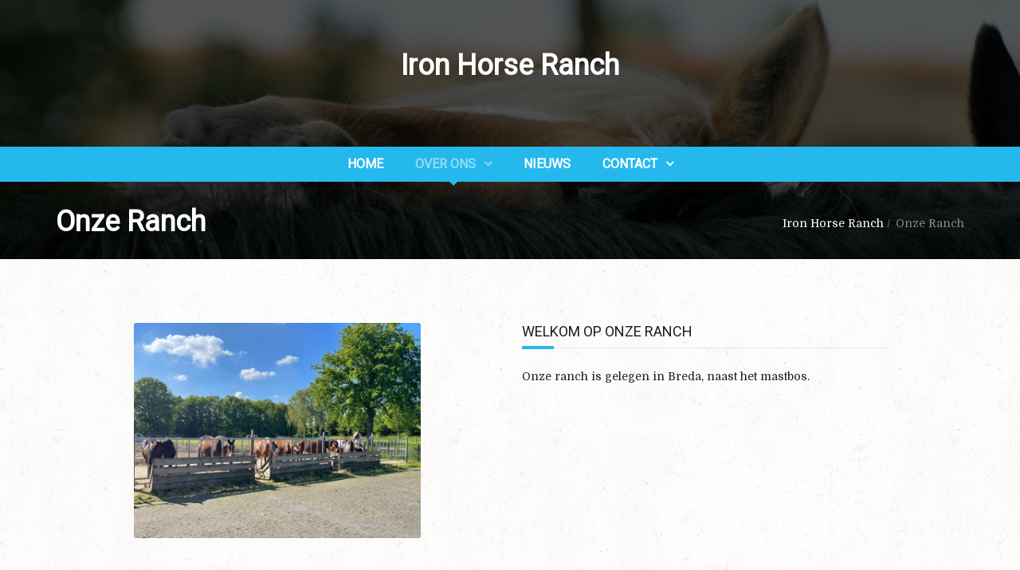

--- FILE ---
content_type: text/html; charset=UTF-8
request_url: https://ironhorseranch.nl/onze-ranch/
body_size: 71593
content:
<!DOCTYPE html>
<html lang="nl-NL">
<head>
<meta charset="UTF-8" />
<meta name="apple-mobile-web-app-capable" content="yes">
<link rel="profile" href="http://gmpg.org/xfn/11" />
<link rel="pingback" href="https://ironhorseranch.nl/xmlrpc.php" />
<link rel="icon" href="https://ironhorseranch.nl/wp-content/uploads/cropped-ouzo1-32x32.jpg" sizes="32x32" />
<link rel="icon" href="https://ironhorseranch.nl/wp-content/uploads/cropped-ouzo1-192x192.jpg" sizes="192x192" />
<link rel="apple-touch-icon" href="https://ironhorseranch.nl/wp-content/uploads/cropped-ouzo1-180x180.jpg" />
<meta name="msapplication-TileImage" content="https://ironhorseranch.nl/wp-content/uploads/cropped-ouzo1-270x270.jpg" />
<title>Onze Ranch &#8211; Iron Horse Ranch</title>
<meta name='robots' content='max-image-preview:large' />
<meta name="viewport" content="width=device-width, initial-scale=1, maximum-scale=1, user-scalable=0"><link rel='dns-prefetch' href='//fonts.googleapis.com' />
<link rel="alternate" type="application/rss+xml" title="Iron Horse Ranch &raquo; feed" href="https://ironhorseranch.nl/feed/" />
<link rel="alternate" type="application/rss+xml" title="Iron Horse Ranch &raquo; reacties feed" href="https://ironhorseranch.nl/comments/feed/" />
<link rel="alternate" title="oEmbed (JSON)" type="application/json+oembed" href="https://ironhorseranch.nl/wp-json/oembed/1.0/embed?url=https%3A%2F%2Fironhorseranch.nl%2Fonze-ranch%2F" />
<link rel="alternate" title="oEmbed (XML)" type="text/xml+oembed" href="https://ironhorseranch.nl/wp-json/oembed/1.0/embed?url=https%3A%2F%2Fironhorseranch.nl%2Fonze-ranch%2F&#038;format=xml" />
		<!-- This site uses the Google Analytics by ExactMetrics plugin v8.11.1 - Using Analytics tracking - https://www.exactmetrics.com/ -->
							<script src="//www.googletagmanager.com/gtag/js?id=G-VK93JHEZPB"  data-cfasync="false" data-wpfc-render="false" type="text/javascript" async></script>
			<script data-cfasync="false" data-wpfc-render="false" type="text/javascript">
				var em_version = '8.11.1';
				var em_track_user = true;
				var em_no_track_reason = '';
								var ExactMetricsDefaultLocations = {"page_location":"https:\/\/ironhorseranch.nl\/onze-ranch\/"};
								if ( typeof ExactMetricsPrivacyGuardFilter === 'function' ) {
					var ExactMetricsLocations = (typeof ExactMetricsExcludeQuery === 'object') ? ExactMetricsPrivacyGuardFilter( ExactMetricsExcludeQuery ) : ExactMetricsPrivacyGuardFilter( ExactMetricsDefaultLocations );
				} else {
					var ExactMetricsLocations = (typeof ExactMetricsExcludeQuery === 'object') ? ExactMetricsExcludeQuery : ExactMetricsDefaultLocations;
				}

								var disableStrs = [
										'ga-disable-G-VK93JHEZPB',
									];

				/* Function to detect opted out users */
				function __gtagTrackerIsOptedOut() {
					for (var index = 0; index < disableStrs.length; index++) {
						if (document.cookie.indexOf(disableStrs[index] + '=true') > -1) {
							return true;
						}
					}

					return false;
				}

				/* Disable tracking if the opt-out cookie exists. */
				if (__gtagTrackerIsOptedOut()) {
					for (var index = 0; index < disableStrs.length; index++) {
						window[disableStrs[index]] = true;
					}
				}

				/* Opt-out function */
				function __gtagTrackerOptout() {
					for (var index = 0; index < disableStrs.length; index++) {
						document.cookie = disableStrs[index] + '=true; expires=Thu, 31 Dec 2099 23:59:59 UTC; path=/';
						window[disableStrs[index]] = true;
					}
				}

				if ('undefined' === typeof gaOptout) {
					function gaOptout() {
						__gtagTrackerOptout();
					}
				}
								window.dataLayer = window.dataLayer || [];

				window.ExactMetricsDualTracker = {
					helpers: {},
					trackers: {},
				};
				if (em_track_user) {
					function __gtagDataLayer() {
						dataLayer.push(arguments);
					}

					function __gtagTracker(type, name, parameters) {
						if (!parameters) {
							parameters = {};
						}

						if (parameters.send_to) {
							__gtagDataLayer.apply(null, arguments);
							return;
						}

						if (type === 'event') {
														parameters.send_to = exactmetrics_frontend.v4_id;
							var hookName = name;
							if (typeof parameters['event_category'] !== 'undefined') {
								hookName = parameters['event_category'] + ':' + name;
							}

							if (typeof ExactMetricsDualTracker.trackers[hookName] !== 'undefined') {
								ExactMetricsDualTracker.trackers[hookName](parameters);
							} else {
								__gtagDataLayer('event', name, parameters);
							}
							
						} else {
							__gtagDataLayer.apply(null, arguments);
						}
					}

					__gtagTracker('js', new Date());
					__gtagTracker('set', {
						'developer_id.dNDMyYj': true,
											});
					if ( ExactMetricsLocations.page_location ) {
						__gtagTracker('set', ExactMetricsLocations);
					}
										__gtagTracker('config', 'G-VK93JHEZPB', {"forceSSL":"true"} );
										window.gtag = __gtagTracker;										(function () {
						/* https://developers.google.com/analytics/devguides/collection/analyticsjs/ */
						/* ga and __gaTracker compatibility shim. */
						var noopfn = function () {
							return null;
						};
						var newtracker = function () {
							return new Tracker();
						};
						var Tracker = function () {
							return null;
						};
						var p = Tracker.prototype;
						p.get = noopfn;
						p.set = noopfn;
						p.send = function () {
							var args = Array.prototype.slice.call(arguments);
							args.unshift('send');
							__gaTracker.apply(null, args);
						};
						var __gaTracker = function () {
							var len = arguments.length;
							if (len === 0) {
								return;
							}
							var f = arguments[len - 1];
							if (typeof f !== 'object' || f === null || typeof f.hitCallback !== 'function') {
								if ('send' === arguments[0]) {
									var hitConverted, hitObject = false, action;
									if ('event' === arguments[1]) {
										if ('undefined' !== typeof arguments[3]) {
											hitObject = {
												'eventAction': arguments[3],
												'eventCategory': arguments[2],
												'eventLabel': arguments[4],
												'value': arguments[5] ? arguments[5] : 1,
											}
										}
									}
									if ('pageview' === arguments[1]) {
										if ('undefined' !== typeof arguments[2]) {
											hitObject = {
												'eventAction': 'page_view',
												'page_path': arguments[2],
											}
										}
									}
									if (typeof arguments[2] === 'object') {
										hitObject = arguments[2];
									}
									if (typeof arguments[5] === 'object') {
										Object.assign(hitObject, arguments[5]);
									}
									if ('undefined' !== typeof arguments[1].hitType) {
										hitObject = arguments[1];
										if ('pageview' === hitObject.hitType) {
											hitObject.eventAction = 'page_view';
										}
									}
									if (hitObject) {
										action = 'timing' === arguments[1].hitType ? 'timing_complete' : hitObject.eventAction;
										hitConverted = mapArgs(hitObject);
										__gtagTracker('event', action, hitConverted);
									}
								}
								return;
							}

							function mapArgs(args) {
								var arg, hit = {};
								var gaMap = {
									'eventCategory': 'event_category',
									'eventAction': 'event_action',
									'eventLabel': 'event_label',
									'eventValue': 'event_value',
									'nonInteraction': 'non_interaction',
									'timingCategory': 'event_category',
									'timingVar': 'name',
									'timingValue': 'value',
									'timingLabel': 'event_label',
									'page': 'page_path',
									'location': 'page_location',
									'title': 'page_title',
									'referrer' : 'page_referrer',
								};
								for (arg in args) {
																		if (!(!args.hasOwnProperty(arg) || !gaMap.hasOwnProperty(arg))) {
										hit[gaMap[arg]] = args[arg];
									} else {
										hit[arg] = args[arg];
									}
								}
								return hit;
							}

							try {
								f.hitCallback();
							} catch (ex) {
							}
						};
						__gaTracker.create = newtracker;
						__gaTracker.getByName = newtracker;
						__gaTracker.getAll = function () {
							return [];
						};
						__gaTracker.remove = noopfn;
						__gaTracker.loaded = true;
						window['__gaTracker'] = __gaTracker;
					})();
									} else {
										console.log("");
					(function () {
						function __gtagTracker() {
							return null;
						}

						window['__gtagTracker'] = __gtagTracker;
						window['gtag'] = __gtagTracker;
					})();
									}
			</script>
							<!-- / Google Analytics by ExactMetrics -->
		<meta name="generator" content="Equestrian 4.5.12"><style id='wp-img-auto-sizes-contain-inline-css' type='text/css'>
img:is([sizes=auto i],[sizes^="auto," i]){contain-intrinsic-size:3000px 1500px}
/*# sourceURL=wp-img-auto-sizes-contain-inline-css */
</style>
<link rel='stylesheet' id='layerslider-css' href='https://ironhorseranch.nl/wp-content/plugins/LayerSlider/static/layerslider/css/layerslider.css?ver=6.9.2' type='text/css' media='all' />
<link rel='stylesheet' id='ls-google-fonts-css' href='https://fonts.googleapis.com/css?family=Lato:100,300,regular,700,900%7COpen+Sans:300%7CIndie+Flower:regular%7COswald:300,regular,700&#038;subset=latin%2Clatin-ext' type='text/css' media='all' />
<style id='wp-emoji-styles-inline-css' type='text/css'>

	img.wp-smiley, img.emoji {
		display: inline !important;
		border: none !important;
		box-shadow: none !important;
		height: 1em !important;
		width: 1em !important;
		margin: 0 0.07em !important;
		vertical-align: -0.1em !important;
		background: none !important;
		padding: 0 !important;
	}
/*# sourceURL=wp-emoji-styles-inline-css */
</style>
<style id='wp-block-library-inline-css' type='text/css'>
:root{--wp-block-synced-color:#7a00df;--wp-block-synced-color--rgb:122,0,223;--wp-bound-block-color:var(--wp-block-synced-color);--wp-editor-canvas-background:#ddd;--wp-admin-theme-color:#007cba;--wp-admin-theme-color--rgb:0,124,186;--wp-admin-theme-color-darker-10:#006ba1;--wp-admin-theme-color-darker-10--rgb:0,107,160.5;--wp-admin-theme-color-darker-20:#005a87;--wp-admin-theme-color-darker-20--rgb:0,90,135;--wp-admin-border-width-focus:2px}@media (min-resolution:192dpi){:root{--wp-admin-border-width-focus:1.5px}}.wp-element-button{cursor:pointer}:root .has-very-light-gray-background-color{background-color:#eee}:root .has-very-dark-gray-background-color{background-color:#313131}:root .has-very-light-gray-color{color:#eee}:root .has-very-dark-gray-color{color:#313131}:root .has-vivid-green-cyan-to-vivid-cyan-blue-gradient-background{background:linear-gradient(135deg,#00d084,#0693e3)}:root .has-purple-crush-gradient-background{background:linear-gradient(135deg,#34e2e4,#4721fb 50%,#ab1dfe)}:root .has-hazy-dawn-gradient-background{background:linear-gradient(135deg,#faaca8,#dad0ec)}:root .has-subdued-olive-gradient-background{background:linear-gradient(135deg,#fafae1,#67a671)}:root .has-atomic-cream-gradient-background{background:linear-gradient(135deg,#fdd79a,#004a59)}:root .has-nightshade-gradient-background{background:linear-gradient(135deg,#330968,#31cdcf)}:root .has-midnight-gradient-background{background:linear-gradient(135deg,#020381,#2874fc)}:root{--wp--preset--font-size--normal:16px;--wp--preset--font-size--huge:42px}.has-regular-font-size{font-size:1em}.has-larger-font-size{font-size:2.625em}.has-normal-font-size{font-size:var(--wp--preset--font-size--normal)}.has-huge-font-size{font-size:var(--wp--preset--font-size--huge)}.has-text-align-center{text-align:center}.has-text-align-left{text-align:left}.has-text-align-right{text-align:right}.has-fit-text{white-space:nowrap!important}#end-resizable-editor-section{display:none}.aligncenter{clear:both}.items-justified-left{justify-content:flex-start}.items-justified-center{justify-content:center}.items-justified-right{justify-content:flex-end}.items-justified-space-between{justify-content:space-between}.screen-reader-text{border:0;clip-path:inset(50%);height:1px;margin:-1px;overflow:hidden;padding:0;position:absolute;width:1px;word-wrap:normal!important}.screen-reader-text:focus{background-color:#ddd;clip-path:none;color:#444;display:block;font-size:1em;height:auto;left:5px;line-height:normal;padding:15px 23px 14px;text-decoration:none;top:5px;width:auto;z-index:100000}html :where(.has-border-color){border-style:solid}html :where([style*=border-top-color]){border-top-style:solid}html :where([style*=border-right-color]){border-right-style:solid}html :where([style*=border-bottom-color]){border-bottom-style:solid}html :where([style*=border-left-color]){border-left-style:solid}html :where([style*=border-width]){border-style:solid}html :where([style*=border-top-width]){border-top-style:solid}html :where([style*=border-right-width]){border-right-style:solid}html :where([style*=border-bottom-width]){border-bottom-style:solid}html :where([style*=border-left-width]){border-left-style:solid}html :where(img[class*=wp-image-]){height:auto;max-width:100%}:where(figure){margin:0 0 1em}html :where(.is-position-sticky){--wp-admin--admin-bar--position-offset:var(--wp-admin--admin-bar--height,0px)}@media screen and (max-width:600px){html :where(.is-position-sticky){--wp-admin--admin-bar--position-offset:0px}}

/*# sourceURL=wp-block-library-inline-css */
</style><style id='global-styles-inline-css' type='text/css'>
:root{--wp--preset--aspect-ratio--square: 1;--wp--preset--aspect-ratio--4-3: 4/3;--wp--preset--aspect-ratio--3-4: 3/4;--wp--preset--aspect-ratio--3-2: 3/2;--wp--preset--aspect-ratio--2-3: 2/3;--wp--preset--aspect-ratio--16-9: 16/9;--wp--preset--aspect-ratio--9-16: 9/16;--wp--preset--color--black: #000000;--wp--preset--color--cyan-bluish-gray: #abb8c3;--wp--preset--color--white: #ffffff;--wp--preset--color--pale-pink: #f78da7;--wp--preset--color--vivid-red: #cf2e2e;--wp--preset--color--luminous-vivid-orange: #ff6900;--wp--preset--color--luminous-vivid-amber: #fcb900;--wp--preset--color--light-green-cyan: #7bdcb5;--wp--preset--color--vivid-green-cyan: #00d084;--wp--preset--color--pale-cyan-blue: #8ed1fc;--wp--preset--color--vivid-cyan-blue: #0693e3;--wp--preset--color--vivid-purple: #9b51e0;--wp--preset--gradient--vivid-cyan-blue-to-vivid-purple: linear-gradient(135deg,rgb(6,147,227) 0%,rgb(155,81,224) 100%);--wp--preset--gradient--light-green-cyan-to-vivid-green-cyan: linear-gradient(135deg,rgb(122,220,180) 0%,rgb(0,208,130) 100%);--wp--preset--gradient--luminous-vivid-amber-to-luminous-vivid-orange: linear-gradient(135deg,rgb(252,185,0) 0%,rgb(255,105,0) 100%);--wp--preset--gradient--luminous-vivid-orange-to-vivid-red: linear-gradient(135deg,rgb(255,105,0) 0%,rgb(207,46,46) 100%);--wp--preset--gradient--very-light-gray-to-cyan-bluish-gray: linear-gradient(135deg,rgb(238,238,238) 0%,rgb(169,184,195) 100%);--wp--preset--gradient--cool-to-warm-spectrum: linear-gradient(135deg,rgb(74,234,220) 0%,rgb(151,120,209) 20%,rgb(207,42,186) 40%,rgb(238,44,130) 60%,rgb(251,105,98) 80%,rgb(254,248,76) 100%);--wp--preset--gradient--blush-light-purple: linear-gradient(135deg,rgb(255,206,236) 0%,rgb(152,150,240) 100%);--wp--preset--gradient--blush-bordeaux: linear-gradient(135deg,rgb(254,205,165) 0%,rgb(254,45,45) 50%,rgb(107,0,62) 100%);--wp--preset--gradient--luminous-dusk: linear-gradient(135deg,rgb(255,203,112) 0%,rgb(199,81,192) 50%,rgb(65,88,208) 100%);--wp--preset--gradient--pale-ocean: linear-gradient(135deg,rgb(255,245,203) 0%,rgb(182,227,212) 50%,rgb(51,167,181) 100%);--wp--preset--gradient--electric-grass: linear-gradient(135deg,rgb(202,248,128) 0%,rgb(113,206,126) 100%);--wp--preset--gradient--midnight: linear-gradient(135deg,rgb(2,3,129) 0%,rgb(40,116,252) 100%);--wp--preset--font-size--small: 13px;--wp--preset--font-size--medium: 20px;--wp--preset--font-size--large: 36px;--wp--preset--font-size--x-large: 42px;--wp--preset--spacing--20: 0.44rem;--wp--preset--spacing--30: 0.67rem;--wp--preset--spacing--40: 1rem;--wp--preset--spacing--50: 1.5rem;--wp--preset--spacing--60: 2.25rem;--wp--preset--spacing--70: 3.38rem;--wp--preset--spacing--80: 5.06rem;--wp--preset--shadow--natural: 6px 6px 9px rgba(0, 0, 0, 0.2);--wp--preset--shadow--deep: 12px 12px 50px rgba(0, 0, 0, 0.4);--wp--preset--shadow--sharp: 6px 6px 0px rgba(0, 0, 0, 0.2);--wp--preset--shadow--outlined: 6px 6px 0px -3px rgb(255, 255, 255), 6px 6px rgb(0, 0, 0);--wp--preset--shadow--crisp: 6px 6px 0px rgb(0, 0, 0);}:where(.is-layout-flex){gap: 0.5em;}:where(.is-layout-grid){gap: 0.5em;}body .is-layout-flex{display: flex;}.is-layout-flex{flex-wrap: wrap;align-items: center;}.is-layout-flex > :is(*, div){margin: 0;}body .is-layout-grid{display: grid;}.is-layout-grid > :is(*, div){margin: 0;}:where(.wp-block-columns.is-layout-flex){gap: 2em;}:where(.wp-block-columns.is-layout-grid){gap: 2em;}:where(.wp-block-post-template.is-layout-flex){gap: 1.25em;}:where(.wp-block-post-template.is-layout-grid){gap: 1.25em;}.has-black-color{color: var(--wp--preset--color--black) !important;}.has-cyan-bluish-gray-color{color: var(--wp--preset--color--cyan-bluish-gray) !important;}.has-white-color{color: var(--wp--preset--color--white) !important;}.has-pale-pink-color{color: var(--wp--preset--color--pale-pink) !important;}.has-vivid-red-color{color: var(--wp--preset--color--vivid-red) !important;}.has-luminous-vivid-orange-color{color: var(--wp--preset--color--luminous-vivid-orange) !important;}.has-luminous-vivid-amber-color{color: var(--wp--preset--color--luminous-vivid-amber) !important;}.has-light-green-cyan-color{color: var(--wp--preset--color--light-green-cyan) !important;}.has-vivid-green-cyan-color{color: var(--wp--preset--color--vivid-green-cyan) !important;}.has-pale-cyan-blue-color{color: var(--wp--preset--color--pale-cyan-blue) !important;}.has-vivid-cyan-blue-color{color: var(--wp--preset--color--vivid-cyan-blue) !important;}.has-vivid-purple-color{color: var(--wp--preset--color--vivid-purple) !important;}.has-black-background-color{background-color: var(--wp--preset--color--black) !important;}.has-cyan-bluish-gray-background-color{background-color: var(--wp--preset--color--cyan-bluish-gray) !important;}.has-white-background-color{background-color: var(--wp--preset--color--white) !important;}.has-pale-pink-background-color{background-color: var(--wp--preset--color--pale-pink) !important;}.has-vivid-red-background-color{background-color: var(--wp--preset--color--vivid-red) !important;}.has-luminous-vivid-orange-background-color{background-color: var(--wp--preset--color--luminous-vivid-orange) !important;}.has-luminous-vivid-amber-background-color{background-color: var(--wp--preset--color--luminous-vivid-amber) !important;}.has-light-green-cyan-background-color{background-color: var(--wp--preset--color--light-green-cyan) !important;}.has-vivid-green-cyan-background-color{background-color: var(--wp--preset--color--vivid-green-cyan) !important;}.has-pale-cyan-blue-background-color{background-color: var(--wp--preset--color--pale-cyan-blue) !important;}.has-vivid-cyan-blue-background-color{background-color: var(--wp--preset--color--vivid-cyan-blue) !important;}.has-vivid-purple-background-color{background-color: var(--wp--preset--color--vivid-purple) !important;}.has-black-border-color{border-color: var(--wp--preset--color--black) !important;}.has-cyan-bluish-gray-border-color{border-color: var(--wp--preset--color--cyan-bluish-gray) !important;}.has-white-border-color{border-color: var(--wp--preset--color--white) !important;}.has-pale-pink-border-color{border-color: var(--wp--preset--color--pale-pink) !important;}.has-vivid-red-border-color{border-color: var(--wp--preset--color--vivid-red) !important;}.has-luminous-vivid-orange-border-color{border-color: var(--wp--preset--color--luminous-vivid-orange) !important;}.has-luminous-vivid-amber-border-color{border-color: var(--wp--preset--color--luminous-vivid-amber) !important;}.has-light-green-cyan-border-color{border-color: var(--wp--preset--color--light-green-cyan) !important;}.has-vivid-green-cyan-border-color{border-color: var(--wp--preset--color--vivid-green-cyan) !important;}.has-pale-cyan-blue-border-color{border-color: var(--wp--preset--color--pale-cyan-blue) !important;}.has-vivid-cyan-blue-border-color{border-color: var(--wp--preset--color--vivid-cyan-blue) !important;}.has-vivid-purple-border-color{border-color: var(--wp--preset--color--vivid-purple) !important;}.has-vivid-cyan-blue-to-vivid-purple-gradient-background{background: var(--wp--preset--gradient--vivid-cyan-blue-to-vivid-purple) !important;}.has-light-green-cyan-to-vivid-green-cyan-gradient-background{background: var(--wp--preset--gradient--light-green-cyan-to-vivid-green-cyan) !important;}.has-luminous-vivid-amber-to-luminous-vivid-orange-gradient-background{background: var(--wp--preset--gradient--luminous-vivid-amber-to-luminous-vivid-orange) !important;}.has-luminous-vivid-orange-to-vivid-red-gradient-background{background: var(--wp--preset--gradient--luminous-vivid-orange-to-vivid-red) !important;}.has-very-light-gray-to-cyan-bluish-gray-gradient-background{background: var(--wp--preset--gradient--very-light-gray-to-cyan-bluish-gray) !important;}.has-cool-to-warm-spectrum-gradient-background{background: var(--wp--preset--gradient--cool-to-warm-spectrum) !important;}.has-blush-light-purple-gradient-background{background: var(--wp--preset--gradient--blush-light-purple) !important;}.has-blush-bordeaux-gradient-background{background: var(--wp--preset--gradient--blush-bordeaux) !important;}.has-luminous-dusk-gradient-background{background: var(--wp--preset--gradient--luminous-dusk) !important;}.has-pale-ocean-gradient-background{background: var(--wp--preset--gradient--pale-ocean) !important;}.has-electric-grass-gradient-background{background: var(--wp--preset--gradient--electric-grass) !important;}.has-midnight-gradient-background{background: var(--wp--preset--gradient--midnight) !important;}.has-small-font-size{font-size: var(--wp--preset--font-size--small) !important;}.has-medium-font-size{font-size: var(--wp--preset--font-size--medium) !important;}.has-large-font-size{font-size: var(--wp--preset--font-size--large) !important;}.has-x-large-font-size{font-size: var(--wp--preset--font-size--x-large) !important;}
/*# sourceURL=global-styles-inline-css */
</style>

<style id='classic-theme-styles-inline-css' type='text/css'>
/*! This file is auto-generated */
.wp-block-button__link{color:#fff;background-color:#32373c;border-radius:9999px;box-shadow:none;text-decoration:none;padding:calc(.667em + 2px) calc(1.333em + 2px);font-size:1.125em}.wp-block-file__button{background:#32373c;color:#fff;text-decoration:none}
/*# sourceURL=/wp-includes/css/classic-themes.min.css */
</style>
<link rel='stylesheet' id='curly-bootstrap-css' href='https://ironhorseranch.nl/wp-content/themes/equestrian/css/bootstrap/bootstrap.min.css' type='text/css' media='all' />
<link rel='stylesheet' id='curly-fontawesome-css' href='https://ironhorseranch.nl/wp-content/themes/equestrian/css/fontawesome/font-awesome.min.css' type='text/css' media='all' />
<link rel='stylesheet' id='curly-magnific-css' href='https://ironhorseranch.nl/wp-content/themes/equestrian/css/magnific-popup.css' type='text/css' media='all' />
<link rel='stylesheet' id='curly-style-css' href='https://ironhorseranch.nl/wp-content/themes/equestrian/style.css?ver=6.9' type='text/css' media='all' />
<style id='curly-style-inline-css' type='text/css'>
 body{font-family:'Domine';font-weight:300;text-transform:none;font-size:1.4rem}h1,.h1,#logo{font-family:'Roboto';font-weight:700;text-transform:none;font-size:3.6rem}h2,.h2{font-family:'Roboto';font-weight:300;text-transform:none;font-size:3.6rem}h3,.h3{font-family:'Roboto';font-weight:700;text-transform:none;font-size:2.4rem}h4,.h4{font-family:'Roboto';font-weight:normal;font-style:normal;text-transform:uppercase;font-size:1.8rem}h5,.h5,.nav-tabs > li > a{font-family:'Roboto';font-weight:700;text-transform:none;font-size:1.6rem}h6,.h6{font-family:'Roboto';font-weight:700;text-transform:none;font-size:1.5rem}blockquote,.blockquote{font-family:'Domine';font-style:italic;text-transform:none;font-size:1.4rem}#navigation .menu > .menu-item > a,#navigation .menu > ul > .page_item > a{font-family:'Roboto';font-weight:700;text-transform:uppercase;font-size:1.6rem}#navigation .sub-menu a,#navigation .children a{font-family:'Roboto';font-weight:700}.btn,input[type=submit],input[type=button]{font-family:'Roboto';font-size:1.6rem}.wpb_row.vc_row-fluid,.wpb_column{margin-bottom:35px}
 body{background-color:rgba(250,246,240,1);background-image:url(https://ironhorseranch.nl/wp-content/themes/equestrian/images/bg/bg-11.jpg)}pre{background-color:rgba(30,30,30,0.1)}#header{background-image:url(https://ironhorseranch.nl/wp-content/uploads/2013/07/cropped-cropped-header-pagina-pensionstalling-1.jpg)}#header .shade{background:rgba(0,0,0,0.55) url(https://ironhorseranch.nl/wp-content/themes/equestrian/images/header/bg-header.png) repeat}#footer{background-color:rgba(14,9,5,1);}.pre-footer{background-color:rgba(30,30,30,0.1)}#back-top{background-color:rgba(37,184,237,1)}.blog-sort{background-color:rgba(30,30,30,0.1)}.blog .post .label{background-color:rgba(30,30,30,0.1)}.blog .post.sticky .label{background-color:rgba(37,184,237,1)}.page-heading-xs{background-color:rgba(30,30,30,0.1)}.about-author{background-color:rgba(30,30,30,0.1)}.wp-caption-text{background-color:rgba(30,30,30,0.1)}.blog .type-post,.search-results .post,.search-results .page,.archive .post{background-color:rgba(30,30,30,0.075)}.tag-list{background-color:rgba(30,30,30,0.1)}

			body{
				color: rgba(30,30,30, 1);
			}
			a{
				color: rgba(37,184,237, 1);
			}
			a:hover{
				color: rgba(30,30,30, 1);
			}
			input[type=text], 
			input[type=search], 
			select, textarea, 
			input[type=password], 
			input[type=email], 
			input[type=number], 
			input[type=url], 
			input[type=date], 
			input[type=tel]{
				border-color: rgba(30,30,30, 0.25);
			}
			select{
				background-image: url([data-uri]) !important;
			}
			h1, .h1{
				color: rgba(30,30,30, 1);
			}
			h2, .h2{
				color: rgba(30,30,30, 1);
			}
			h3, .h3{
				color: rgba(30,30,30, 1);
			}
			h4, .h4{
				color: rgba(30,30,30, 1);
			}
			h5, .h5{
				color: rgba(30,30,30, 1);
			}
			h6, .h6{
				color: rgba(30,30,30, 1);
			}
			.color-primary{
				color: rgba(37,184,237, 1);
			}
		
			blockquote::before,
			blockquote cite{
				color: rgba(37,184,237, 1);
			}
		
			#header #logo,
			.header-default .header-texts,
			.header-02 .header-texts{
				color: rgba(255,255,255, 1);
			}
			.header-default #navigation,
			.header-01 #navigation.stuck,
			.header-02 #navigation{
				background-color: rgba(37,184,237, 1);
			}
			.header-02 .header-texts::after{
				border-color: rgba(255,255,255, 0.15)
			}
			#navigation .menu{
				background-color: rgb(17,164,217);
			}
			#navigation .menu > .menu-item,
			#navigation .menu > ul > .page_item{
				border-color: rgba(37,184,237, 1);
			}
			#navigation .menu-item a,
			#navigation .page_item a{
				color: rgba(255,255,255, 1);
			}
			#navigation .menu-item:hover > a,
			#navigation .page_item:hover > a{
				color: rgba(40,255,240, 1);
			}
			#navigation .menu-item.current-menu-item > a,
			#navigation .page_item.current_page_item > a,
			#navigation .menu-item.current-menu-ancestor > a,
			#navigation .page_item.current_page_ancestor > a,
			#navigation .menu-item.current_page_parent > a,
			#navigation .page_item.current_page_parent > a{
				color: rgba(255,255,255, 0.5);
			}
			#navigation .sub-menu,
			#navigation .children{
				background-color: rgba(255,255,255, 1);
				color: rgba(0,0,0, 0.55);
			}
			#navigation .sub-menu .menu-item,
			#navigation .children .page_item{
				border-bottom-color: rgba(51,51,46, 0.15)
			}
			#navigation .sub-menu .menu-item a,
			#navigation .children .page_item a{
				color: rgba(51,51,46, 1);
			}
			#navigation .sub-menu .menu-item:hover > a,
			#navigation .children .page_item:hover > a{
				color: rgba(37,184,237, 1);
			}
			#navigation .sub-menu .menu-item.current-menu-item > a,
			#navigation .children .page_item.current_page_item > a,
			#navigation .sub-menu .menu-item.current-menu-ancestor > a,
			#navigation .children .page_item.current_page_ancestor > a{
				color: rgba(51,51,46, 0.75);
			}
			#navigation .current-menu-item > a::before,
			#navigation .current-menu-ancestor > a::before,
			#navigation .current_page_item > a::before,
			#navigation .current_page_ancestor > a::before,
			#navigation .current_page_parent > a::before{
				border-top-color: rgba(37,184,237, 1);
			}
			#navigation #nav-toggle{
				color: rgba(255,255,255, 1)
			}
			.header-default .page-heading,
			.header-default .page-heading a,
			.header-02 .page-heading,
			.header-02 .page-heading a{
				color: rgba(255,255,255, 1);
			}
			.header-default .page-heading .breadcrumbs,
			.header-02 .page-heading .breadcrumbs{
				color: rgba(255,255,255, 0.5);
			}
			.header-01 + .page-heading{
				background-color: rgba(30,30,30, 0.1);
			}
			.header-01 + .page-heading + .blog-sort{
				border-color: rgba(30,30,30, 0.15);
			}
			.header-01 #navigation #nav-toggle{
				background-color: rgba(37,184,237, 1)
			}
		
			#footer{
				color: rgba(163,155,141, 1);
			}
			#footer a{
				color: rgba(163,155,141, 1);
			}
			#footer h1, #footer h2, #footer h3, #footer h4, #footer h5, #footer h6, #footer .widget-title{
				color: rgba(255,255,255, 1);
			}
			.absolute-footer{
				border-top-color: rgba(163,155,141, 0.25)
			}
			#back-top a{
				color: rgba(0,0,0, 0.85)
			}
		
			.btn.btn-primary{
				background-color: rgba(37,184,237, 1);
				color: rgba(0,0,0, 1);
			}
			.btn.btn-primary:hover{
				background-color: rgb(17,164,217)
			}
			.fa-boxed{
				background-color: rgba(37,184,237, 1);
				color: rgba(0,0,0, 1)
			}
			.fa-boxed:hover{
				color: rgba(0,0,0, 1)
			}
		
			.sidebar-widget li{
				border-color: rgba(30,30,30, 0.15)
			}
			#footer .sidebar-widget li{
				border-color: rgba(163,155,141, 0.25)
			}
			.widget-title::before{
				background-color: rgba(37,184,237, 1);
			}
			.widget-title{
				border-color: rgba(30,30,30, 0.15)
			}
			input[type=text]#s,
			.search-field{
				background-image: url([data-uri]);
			}
			#footer .widget-title{
				border-color: rgba(163,155,141, 0.25)
			}
			table tbody td{
				border-color: rgba(30,30,30, 0.1)
			}
			table thead th{
				border-color: rgba(37,184,237, 1)
			}
			#wp-calendar tbody td#today{
				background-color: rgba(37,184,237, 0.1);
				color: rgba(37,184,237, 1);
			}
			.entry-meta em,
			.entry-meta .label{
				color: rgba(37,184,237, 1)
			}
			.post.sticky .entry-meta .label{
				color: rgba(0,0,0, 1);
			}
			.entry-meta .by-author{
				border-color: rgba(30,30,30, 0.15);
				color: rgba(30,30,30, 0.75)
			}
			.post.sticky{
				border-color: rgba(37,184,237, 1);
			}
			.featured-image{
				color: rgba(30,30,30, 0.25)
			}
			.comments .bypostauthor h6{
				border-color: rgba(37,184,237, 1);
			}
			.comments > ul > li ul.children{
				border-left: 1px solid rgba(30,30,30, 0.1);
			}
			.comments h6{
				border-bottom: 1px solid rgba(30,30,30, 0.1);
			}
			.post-navigation .nav-links,
			.post-navigation .nav-links > div{
				border-color: rgba(30,30,30, 0.25);
			}
			.pagination .nav-links .page-numbers{
				border-color: rgba(30,30,30, 0.25);
				color: rgba(30,30,30, 1);
			}
			.pagination .nav-links .page-numbers:hover{
			}
			.pagination .nav-links .current, 
			.pagination .nav-links .current:hover, 
			.pagination .nav-links .current:focus{
				background-color: rgba(37,184,237, 1);
				border-color: rgba(37,184,237, 1);
				color: rgba(0,0,0, 1)
			}
		
			.btn,
			input[type=submit],
			input[type=button]{
				background-color: rgba(37,184,237, 1);
				color: rgba(0,0,0, 1);
			}
			.btn:hover,
			input[type=submit]:hover,
			input[type=button]:hover{
				background-color: rgb(17,164,217);
			}
		
			.blog-sort a{
				color: rgba(30,30,30, 1);
			}
			.blog-sort a.active::before{
				color: rgba(37,184,237, 1);
			}
			#contact-info{
				background-color: rgba(255,255,255, 1)
			}
			img[class*='wp-image'], 
			img[class^='wp-image'], 
			.featured-image, 
			.avatar,
			.attachment-thumbnail, 
			.video{
				border-color: rgba(255,255,255, 1);
				color: rgba(30,30,30, 0.25)
			}
			h1::after, h2::after, h3::after, h4:not(.widget-title)::after, .special-title::after{
				background-color: rgba(37,184,237, 1);
			}
			h1, h2, h3, h4, .special-title{
				border-bottom-color: rgba(30,30,30, 0.1);
			}
		
 #logo{margin-top:55px;margin-bottom:75px}.header-01 .shade{padding-top:55px;padding-bottom:75px}.header-01 #navigation .menu{margin-top:55px}.logo-container{text-align:center}#footer{padding-bottom:21px}#footer .container{padding-top:19px}#footer .absolute-footer{padding-top:10.5px}#footer .container + .absolute-footer{margin-top:10.5px}.pre-footer{padding-top:19px;padding-bottom:19px}
/*# sourceURL=curly-style-inline-css */
</style>
<link rel='stylesheet' id='curly-shortcodes-css' href='https://ironhorseranch.nl/wp-content/plugins/curly-extension/css/style.css' type='text/css' media='all' />
<style id='curly-shortcodes-inline-css' type='text/css'>
:not(.wc-tabs-wrapper) > .panel{border-bottom:1px solid rgba(30,30,30,0.15)}footer .panel{border-bottom:1px solid rgba(156,153,150,0.15)}.btn,.btn:visited,.btn:active,.btn:focus,input[type="button"],input[type="submit"],.button:not(.wc-forward){background:rgba(37,184,237,1);color:rgba(0,0,0,1)}.btn:hover,input[type="button"]:hover,input[type="submit"]:hover,.button:not(.wc-forward):hover{background:rgb(17,164,217);color:rgba(0,0,0,1)}.action-box{background:rgba(30,30,30,0.075)}.action-box.style-1{border-color:rgba(30,30,30,0.25);border-top-color:rgba(37,184,237,1)}.action-box.style-2{border-left-color:rgba(37,184,237,1)}.action-box.style-3{border-color:rgba(30,30,30,0.25)}.action-box.style-4{border-color:rgba(30,30,30,0.25)}.action-box.style-5{border-color:rgba(30,30,30,0.25)}.event-agenda .row{border-bottom:1px solid rgba(30,30,30,0.15)}.event-agenda .row:hover{background:rgba(30,30,30,0.05)}.well{border-top:3px solid rgba(30,30,30,0.25)}.well-1{border-top:3px solid rgba(37,184,237,1)}.well-2:hover .fa{background-color:rgba(37,184,237,1);color:rgba(0,0,0,1)}.well-2:hover h3{border-color:rgba(37,184,237,1);color:rgba(37,184,237,1)}.well-3 .fa{border-color:rgba(30,30,30,1);color:rgba(30,30,30,1)}.well-3:hover .fa,.well-3:hover h3{border-color:rgba(37,184,237,1);color:rgba(37,184,237,1)}.well-4:hover .fa{background-color:rgba(37,184,237,1);color:rgba(0,0,0,1)}.well-4:hover h3{border-color:rgba(37,184,237,1);color:rgba(37,184,237,1)}.well-5 .fa{background-color:rgba(30,30,30,1);color:rgba(255,255,255,1)}.well-5:hover .fa{background-color:rgba(37,184,237,1);color:rgba(0,0,0,1)}.well-5:hover h3{color:rgba(37,184,237,1)}.well-5 > div{background:rgba(30,30,30,0.075)}.carousel .carousel-control{background:rgba(30,30,30,0.45)}.divider.one{border-top:1px solid rgba(30,30,30,0.25);height:1px}.divider.two{border-top:1px dotted rgba(30,30,30,0.25);height:1px}.divider.three{border-top:1px dashed rgba(30,30,30,0.25);height:1px}.divider.four{border-top:3px solid rgba(30,30,30,0.25);height:1px}.divider.fire{border-top:1px solid rgba(30,30,30,0.25);height:1px}.tab-content{border-bottom:1px solid rgba(30,30,30,0.15);border-top:3px solid rgba(37,184,237,1)}.nav-tabs .active>a,.nav-tabs .active>a:hover,.nav-tabs .active>a:focus{background:rgba(37,184,237,1) !important;border-bottom:1px solid red;color:rgba(0,0,0,1) !important}.nav-tabs li a:hover{background:rgba(30,30,30,0.07)}h6[data-toggle="collapse"] i{color:rgba(37,184,237,1);margin-right:10px}.progress{background-color:rgba(30,30,30,0.1)}.progress .progress-bar-default{background-color:rgba(37,184,237,1);color:rgba(0,0,0,1)}blockquote{border-color:rgba(37,184,237,1)}.blockquote i:before{color:rgba(37,184,237,1)}.blockquote cite{color:rgba(37,184,237,1)}.blockquote img{border:5px solid rgba(30,30,30,0.2)}.testimonials blockquote{background:rgba(30,30,30,0.07)}.testimonials blockquote:before,.testimonials cite{color:rgba(37,184,237,1)}*[class*='list-'] li:before{color:rgba(37,184,237,1)}.person img{border:5px solid rgba(30,30,30,0.2)}.clients-carousel-container .next,.clients-carousel-container .prev{background-color:rgba(30,30,30,0.5);color:rgba(255,255,255,1)}.clients-carousel-container:hover .next,.clients-carousel-container:hover .prev{background-color:rgba(37,184,237,1);color:rgba(0,0,0,1)}.wl-pricing-table .content-column{background-color:rgba(30,30,30,0.05)}.wl-pricing-table .content-column h4 *:after,.wl-pricing-table .content-column h4 *:before{border-top:3px double rgba(30,30,30,0.2)}.wl-pricing-table.light .content-column.highlight-column{background-color:rgba(37,184,237,1);color:rgba(0,0,0,1)}.wl-pricing-table.light .content-column.highlight-column h3,.wl-pricing-table.light .content-column.highlight-column h4{color:rgba(255,255,255,1)}.wl-pricing-table.light .content-column.highlight-column h4 *:after,.wl-pricing-table.light .content-column.highlight-column h4 *:before{border-top:3px double rgba(255,255,255,0.2)}.recent-posts time{background-color:rgba(255,255,255,1);color:rgba(30,30,30,0.5)}.recent-posts time em{color:rgba(37,184,237,1)}
/*# sourceURL=curly-shortcodes-inline-css */
</style>
<link rel='stylesheet' id='curly-lightbox-css-css' href='https://ironhorseranch.nl/wp-content/plugins/curly-extension/css/magnific-popup.css?ver=2.0' type='text/css' media='all' />
<link rel='stylesheet' id='curly-google-fonts-css' href='//fonts.googleapis.com/css?family=Domine%3A300%2C400%7CRoboto%3A400&#038;subset=latin&#038;ver=6.9' type='text/css' media='all' />
<link rel='stylesheet' id='text-rotator-css-css' href='https://ironhorseranch.nl/wp-content/plugins/curly-extension/plugins/simple-text-rotator/css/simpletextrotator.css?ver=6.9' type='text/css' media='all' />
<link rel='stylesheet' id='arrow-icons-css' href='https://ironhorseranch.nl/wp-content/plugins/curly-extension/plugins/simple-qr/css/arrow-icons.css?ver=6.9' type='text/css' media='all' />
<link rel='stylesheet' id='arrow-icons-font-css' href='//fonts.googleapis.com/css?family=Pacifico&#038;ver=6.9' type='text/css' media='all' />
<link rel='stylesheet' id='tablepress-default-css' href='https://ironhorseranch.nl/wp-content/plugins/tablepress/css/build/default.css?ver=3.2.6' type='text/css' media='all' />
<link rel='stylesheet' id='js_composer_front-css' href='https://ironhorseranch.nl/wp-content/plugins/js_composer/assets/css/js_composer.min.css?ver=6.7.0' type='text/css' media='all' />
<script type="text/javascript" id="layerslider-greensock-js-extra">
/* <![CDATA[ */
var LS_Meta = {"v":"6.9.2"};
//# sourceURL=layerslider-greensock-js-extra
/* ]]> */
</script>
<script type="text/javascript" src="https://ironhorseranch.nl/wp-content/plugins/LayerSlider/static/layerslider/js/greensock.js?ver=1.19.0" id="layerslider-greensock-js"></script>
<script type="text/javascript" src="https://ironhorseranch.nl/wp-includes/js/jquery/jquery.min.js?ver=3.7.1" id="jquery-core-js"></script>
<script type="text/javascript" src="https://ironhorseranch.nl/wp-includes/js/jquery/jquery-migrate.min.js?ver=3.4.1" id="jquery-migrate-js"></script>
<script type="text/javascript" src="https://ironhorseranch.nl/wp-content/plugins/LayerSlider/static/layerslider/js/layerslider.kreaturamedia.jquery.js?ver=6.9.2" id="layerslider-js"></script>
<script type="text/javascript" src="https://ironhorseranch.nl/wp-content/plugins/LayerSlider/static/layerslider/js/layerslider.transitions.js?ver=6.9.2" id="layerslider-transitions-js"></script>
<script type="text/javascript" src="https://ironhorseranch.nl/wp-content/plugins/google-analytics-dashboard-for-wp/assets/js/frontend-gtag.min.js?ver=8.11.1" id="exactmetrics-frontend-script-js" async="async" data-wp-strategy="async"></script>
<script data-cfasync="false" data-wpfc-render="false" type="text/javascript" id='exactmetrics-frontend-script-js-extra'>/* <![CDATA[ */
var exactmetrics_frontend = {"js_events_tracking":"true","download_extensions":"zip,mp3,mpeg,pdf,docx,pptx,xlsx,rar","inbound_paths":"[{\"path\":\"\\\/go\\\/\",\"label\":\"affiliate\"},{\"path\":\"\\\/recommend\\\/\",\"label\":\"affiliate\"}]","home_url":"https:\/\/ironhorseranch.nl","hash_tracking":"false","v4_id":"G-VK93JHEZPB"};/* ]]> */
</script>
<meta name="generator" content="Powered by LayerSlider 6.9.2 - Multi-Purpose, Responsive, Parallax, Mobile-Friendly Slider Plugin for WordPress." />
<!-- LayerSlider updates and docs at: https://layerslider.kreaturamedia.com -->
<link rel="https://api.w.org/" href="https://ironhorseranch.nl/wp-json/" /><link rel="alternate" title="JSON" type="application/json" href="https://ironhorseranch.nl/wp-json/wp/v2/pages/2467" /><link rel="EditURI" type="application/rsd+xml" title="RSD" href="https://ironhorseranch.nl/xmlrpc.php?rsd" />
<meta name="generator" content="WordPress 6.9" />
<link rel="canonical" href="https://ironhorseranch.nl/onze-ranch/" />
<link rel='shortlink' href='https://ironhorseranch.nl/?p=2467' />
<!--[if lt IE 9]><script src="http://html5shim.googlecode.com/svn/trunk/html5.js"></script><script src="https://ironhorseranch.nl/wp-content/themes/equestrian/js/respond.min.js"></script><![endif]--><meta name="generator" content="Powered by WPBakery Page Builder - drag and drop page builder for WordPress."/>
<meta name="generator" content="Powered by Slider Revolution 6.5.6 - responsive, Mobile-Friendly Slider Plugin for WordPress with comfortable drag and drop interface." />
<link rel="icon" href="https://ironhorseranch.nl/wp-content/uploads/cropped-ouzo1-32x32.jpg" sizes="32x32" />
<link rel="icon" href="https://ironhorseranch.nl/wp-content/uploads/cropped-ouzo1-192x192.jpg" sizes="192x192" />
<link rel="apple-touch-icon" href="https://ironhorseranch.nl/wp-content/uploads/cropped-ouzo1-180x180.jpg" />
<meta name="msapplication-TileImage" content="https://ironhorseranch.nl/wp-content/uploads/cropped-ouzo1-270x270.jpg" />
<script type="text/javascript">function setREVStartSize(e){
			//window.requestAnimationFrame(function() {				 
				window.RSIW = window.RSIW===undefined ? window.innerWidth : window.RSIW;	
				window.RSIH = window.RSIH===undefined ? window.innerHeight : window.RSIH;	
				try {								
					var pw = document.getElementById(e.c).parentNode.offsetWidth,
						newh;
					pw = pw===0 || isNaN(pw) ? window.RSIW : pw;
					e.tabw = e.tabw===undefined ? 0 : parseInt(e.tabw);
					e.thumbw = e.thumbw===undefined ? 0 : parseInt(e.thumbw);
					e.tabh = e.tabh===undefined ? 0 : parseInt(e.tabh);
					e.thumbh = e.thumbh===undefined ? 0 : parseInt(e.thumbh);
					e.tabhide = e.tabhide===undefined ? 0 : parseInt(e.tabhide);
					e.thumbhide = e.thumbhide===undefined ? 0 : parseInt(e.thumbhide);
					e.mh = e.mh===undefined || e.mh=="" || e.mh==="auto" ? 0 : parseInt(e.mh,0);		
					if(e.layout==="fullscreen" || e.l==="fullscreen") 						
						newh = Math.max(e.mh,window.RSIH);					
					else{					
						e.gw = Array.isArray(e.gw) ? e.gw : [e.gw];
						for (var i in e.rl) if (e.gw[i]===undefined || e.gw[i]===0) e.gw[i] = e.gw[i-1];					
						e.gh = e.el===undefined || e.el==="" || (Array.isArray(e.el) && e.el.length==0)? e.gh : e.el;
						e.gh = Array.isArray(e.gh) ? e.gh : [e.gh];
						for (var i in e.rl) if (e.gh[i]===undefined || e.gh[i]===0) e.gh[i] = e.gh[i-1];
											
						var nl = new Array(e.rl.length),
							ix = 0,						
							sl;					
						e.tabw = e.tabhide>=pw ? 0 : e.tabw;
						e.thumbw = e.thumbhide>=pw ? 0 : e.thumbw;
						e.tabh = e.tabhide>=pw ? 0 : e.tabh;
						e.thumbh = e.thumbhide>=pw ? 0 : e.thumbh;					
						for (var i in e.rl) nl[i] = e.rl[i]<window.RSIW ? 0 : e.rl[i];
						sl = nl[0];									
						for (var i in nl) if (sl>nl[i] && nl[i]>0) { sl = nl[i]; ix=i;}															
						var m = pw>(e.gw[ix]+e.tabw+e.thumbw) ? 1 : (pw-(e.tabw+e.thumbw)) / (e.gw[ix]);					
						newh =  (e.gh[ix] * m) + (e.tabh + e.thumbh);
					}
					var el = document.getElementById(e.c);
					if (el!==null && el) el.style.height = newh+"px";					
					el = document.getElementById(e.c+"_wrapper");
					if (el!==null && el) {
						el.style.height = newh+"px";
						el.style.display = "block";
					}
				} catch(e){
					console.log("Failure at Presize of Slider:" + e)
				}					   
			//});
		  };</script>
<noscript><style> .wpb_animate_when_almost_visible { opacity: 1; }</style></noscript><link rel='stylesheet' id='flexslider-css' href='https://ironhorseranch.nl/wp-content/plugins/js_composer/assets/lib/flexslider/flexslider.min.css?ver=6.7.0' type='text/css' media='all' />
<link rel='stylesheet' id='lightbox2-css' href='https://ironhorseranch.nl/wp-content/plugins/js_composer/assets/lib/bower/lightbox2/dist/css/lightbox.min.css?ver=6.7.0' type='text/css' media='all' />
<link rel='stylesheet' id='rs-plugin-settings-css' href='https://ironhorseranch.nl/wp-content/plugins/revslider/public/assets/css/rs6.css?ver=6.5.6' type='text/css' media='all' />
<style id='rs-plugin-settings-inline-css' type='text/css'>
#rs-demo-id {}
/*# sourceURL=rs-plugin-settings-inline-css */
</style>
</head>

<body class="wp-singular page-template-default page page-id-2467 wp-theme-equestrian footer-default animations layout-full layout-align-center wpb-js-composer js-comp-ver-6.7.0 vc_responsive">
	<div id="site">
		<header id="header" class="header-default">
			<div class="shade">
				<div class="container">
					<div class="row header-texts">
										</div><!-- .row -->
					<div class="row logo-container">
						<div class="col-lg-12"><a href="https://ironhorseranch.nl" id="logo">Iron Horse Ranch</a></div>					</div><!-- .row -->
				</div><!-- .container -->
				<nav role="navigation" id="navigation" class="text-center">
					<label id="nav-toggle" for="toggle-navigation" class="visible-xs">
						<i class="fa fa-bars fa-lg"></i>
					</label>
					<input type="checkbox" id="toggle-navigation" class="toggle-navigation-input">
					<div class="container"><ul id="menu-main-menu" class="menu"><li id="menu-item-2181" class="menu-item menu-item-type-post_type menu-item-object-page menu-item-home menu-item-2181"><a href="https://ironhorseranch.nl/">Home</a></li>
<li id="menu-item-2180" class="menu-item menu-item-type-post_type menu-item-object-page current-menu-ancestor current-menu-parent current_page_parent current_page_ancestor menu-item-has-children menu-parent-item menu-item-2180"><a href="https://ironhorseranch.nl/over-ons/">Over ons</a>
<ul class="sub-menu">
	<li id="menu-item-2182" class="menu-item menu-item-type-post_type menu-item-object-page menu-item-2182"><a href="https://ironhorseranch.nl/over-ons/wiezijnwij/">Wie zijn wij?</a></li>
	<li id="menu-item-2892" class="menu-item menu-item-type-post_type menu-item-object-page menu-item-2892"><a href="https://ironhorseranch.nl/over-ons/paddock-paradise/">Paddock Paradise</a></li>
	<li id="menu-item-2469" class="menu-item menu-item-type-post_type menu-item-object-page current-menu-item page_item page-item-2467 current_page_item menu-item-2469"><a href="https://ironhorseranch.nl/onze-ranch/" aria-current="page">Onze Ranch</a></li>
	<li id="menu-item-5394" class="menu-item menu-item-type-post_type menu-item-object-page menu-item-5394"><a href="https://ironhorseranch.nl/over-ons/media-galerij/">Media Galerij</a></li>
</ul>
</li>
<li id="menu-item-2178" class="menu-item menu-item-type-post_type menu-item-object-page menu-item-2178"><a href="https://ironhorseranch.nl/nieuws/">Nieuws</a></li>
<li id="menu-item-2288" class="menu-item menu-item-type-post_type menu-item-object-page menu-item-has-children menu-parent-item menu-item-2288"><a href="https://ironhorseranch.nl/contact/">Contact</a>
<ul class="sub-menu">
	<li id="menu-item-3909" class="menu-item menu-item-type-post_type menu-item-object-page menu-item-privacy-policy menu-item-3909"><a rel="privacy-policy" href="https://ironhorseranch.nl/contact/privacy-statement/">Privacy Statement</a></li>
</ul>
</li>
</ul></div>					
				</nav><!-- #navigation -->
				<div class="container page-heading">
	<h1>Onze Ranch</h1>	<nav class="breadcrumbs"><a href="https://ironhorseranch.nl">Iron Horse Ranch</a><span class="separator">/</span>Onze Ranch</nav></div>
			</div><!-- .shade -->
					</header><!-- #header -->
		
<article class="content-padding post-2467 page type-page status-publish hentry" id="content">
	<div class="container">
		<div class="row">
			<div class="col-lg-12">
				
				<!-- The Content -->
									<div class="vc_row wpb_row vc_row-fluid"><div class="wpb_column vc_column_container vc_col-sm-4 vc_col-sm-offset-1"><div class="vc_column-inner"><div class="wpb_wrapper">
	<div  class="wpb_single_image wpb_content_element vc_align_left">
		
		<figure class="wpb_wrapper vc_figure">
			<div class="vc_single_image-wrapper   vc_box_border_grey"><img fetchpriority="high" decoding="async" width="1600" height="1200" src="https://ironhorseranch.nl/wp-content/uploads/IMG-20210529-WA0016.jpg" class="vc_single_image-img attachment-full" alt="" srcset="https://ironhorseranch.nl/wp-content/uploads/IMG-20210529-WA0016.jpg 1600w, https://ironhorseranch.nl/wp-content/uploads/IMG-20210529-WA0016-300x225.jpg 300w, https://ironhorseranch.nl/wp-content/uploads/IMG-20210529-WA0016-1536x1152.jpg 1536w" sizes="(max-width: 1600px) 100vw, 1600px" /></div>
		</figure>
	</div>
</div></div></div><div class="wpb_column vc_column_container vc_col-sm-5 vc_col-sm-offset-1"><div class="vc_column-inner"><div class="wpb_wrapper">
	<div class="wpb_text_column wpb_content_element " >
		<div class="wpb_wrapper">
			<h4 class="special-title">Welkom op onze ranch</h4>
<p>Onze ranch is gelegen in Breda, naast het mastbos.</p>

		</div>
	</div>
</div></div></div></div><div class="vc_row wpb_row vc_row-fluid"><div class="wpb_column vc_column_container vc_col-sm-5 vc_col-sm-offset-1"><div class="vc_column-inner"><div class="wpb_wrapper">
	<div class="wpb_text_column wpb_content_element " >
		<div class="wpb_wrapper">
			<p>Onze paarden leven 24/7 bij elkaar in de kudde</p>

		</div>
	</div>
</div></div></div><div class="wpb_column vc_column_container vc_col-sm-4 vc_col-sm-offset-1"><div class="vc_column-inner"><div class="wpb_wrapper">
	<div  class="wpb_single_image wpb_content_element vc_align_left">
		
		<figure class="wpb_wrapper vc_figure">
			<div class="vc_single_image-wrapper   vc_box_border_grey"><img decoding="async" width="1600" height="1008" src="https://ironhorseranch.nl/wp-content/uploads/IMG-20210610-WA0007.jpg" class="vc_single_image-img attachment-full" alt="" srcset="https://ironhorseranch.nl/wp-content/uploads/IMG-20210610-WA0007.jpg 1600w, https://ironhorseranch.nl/wp-content/uploads/IMG-20210610-WA0007-300x189.jpg 300w, https://ironhorseranch.nl/wp-content/uploads/IMG-20210610-WA0007-1536x968.jpg 1536w" sizes="(max-width: 1600px) 100vw, 1600px" /></div>
		</figure>
	</div>
</div></div></div></div><div class="vc_row wpb_row vc_row-fluid"><div class="wpb_column vc_column_container vc_col-sm-5 vc_col-sm-offset-1"><div class="vc_column-inner"><div class="wpb_wrapper">
	<div  class="wpb_single_image wpb_content_element vc_align_left">
		
		<figure class="wpb_wrapper vc_figure">
			<div class="vc_single_image-wrapper   vc_box_border_grey"><img decoding="async" width="2560" height="1167" src="https://ironhorseranch.nl/wp-content/uploads/IMG_20201109_160044-scaled.jpg" class="vc_single_image-img attachment-full" alt="" srcset="https://ironhorseranch.nl/wp-content/uploads/IMG_20201109_160044-scaled.jpg 2560w, https://ironhorseranch.nl/wp-content/uploads/IMG_20201109_160044-300x137.jpg 300w, https://ironhorseranch.nl/wp-content/uploads/IMG_20201109_160044-1600x730.jpg 1600w, https://ironhorseranch.nl/wp-content/uploads/IMG_20201109_160044-1536x700.jpg 1536w, https://ironhorseranch.nl/wp-content/uploads/IMG_20201109_160044-2048x934.jpg 2048w" sizes="(max-width: 2560px) 100vw, 2560px" /></div>
		</figure>
	</div>
</div></div></div><div class="wpb_column vc_column_container vc_col-sm-4 vc_col-sm-offset-1"><div class="vc_column-inner"><div class="wpb_wrapper">
	<div class="wpb_text_column wpb_content_element " >
		<div class="wpb_wrapper">
			<h4 class="special-title">Paddock paradise</h4>

		</div>
	</div>
</div></div></div></div><div class="vc_row wpb_row vc_row-fluid"><div class="wpb_column vc_column_container vc_col-sm-12"><div class="vc_column-inner"><div class="wpb_wrapper"><div class="wpb_gallery wpb_content_element vc_clearfix" ><div class="wpb_wrapper"><div class="wpb_gallery_slides wpb_flexslider flexslider_fade flexslider" data-interval="3" data-flex_fx="fade"><ul class="slides"><li><a class="" href="https://ironhorseranch.nl/wp-content/uploads/IMG-20200928-WA0007.jpg" data-lightbox="lightbox[rel-2467-2530421970]"><img loading="lazy" decoding="async" width="1600" height="900" src="https://ironhorseranch.nl/wp-content/uploads/IMG-20200928-WA0007.jpg" class="attachment-full" alt="" srcset="https://ironhorseranch.nl/wp-content/uploads/IMG-20200928-WA0007.jpg 1600w, https://ironhorseranch.nl/wp-content/uploads/IMG-20200928-WA0007-300x169.jpg 300w, https://ironhorseranch.nl/wp-content/uploads/IMG-20200928-WA0007-1536x864.jpg 1536w" sizes="auto, (max-width: 1600px) 100vw, 1600px" /></a></li><li><a class="" href="https://ironhorseranch.nl/wp-content/uploads/IMG-20200928-WA0009.jpg" data-lightbox="lightbox[rel-2467-2530421970]"><img loading="lazy" decoding="async" width="1200" height="1600" src="https://ironhorseranch.nl/wp-content/uploads/IMG-20200928-WA0009.jpg" class="attachment-full" alt="" srcset="https://ironhorseranch.nl/wp-content/uploads/IMG-20200928-WA0009.jpg 1200w, https://ironhorseranch.nl/wp-content/uploads/IMG-20200928-WA0009-225x300.jpg 225w, https://ironhorseranch.nl/wp-content/uploads/IMG-20200928-WA0009-1152x1536.jpg 1152w" sizes="auto, (max-width: 1200px) 100vw, 1200px" /></a></li><li><a class="" href="https://ironhorseranch.nl/wp-content/uploads/IMG-20200928-WA0012.jpg" data-lightbox="lightbox[rel-2467-2530421970]"><img loading="lazy" decoding="async" width="1600" height="1200" src="https://ironhorseranch.nl/wp-content/uploads/IMG-20200928-WA0012.jpg" class="attachment-full" alt="" srcset="https://ironhorseranch.nl/wp-content/uploads/IMG-20200928-WA0012.jpg 1600w, https://ironhorseranch.nl/wp-content/uploads/IMG-20200928-WA0012-300x225.jpg 300w, https://ironhorseranch.nl/wp-content/uploads/IMG-20200928-WA0012-1536x1152.jpg 1536w" sizes="auto, (max-width: 1600px) 100vw, 1600px" /></a></li><li><a class="" href="https://ironhorseranch.nl/wp-content/uploads/IMG-20210117-WA0010.jpg" data-lightbox="lightbox[rel-2467-2530421970]"><img loading="lazy" decoding="async" width="1200" height="1600" src="https://ironhorseranch.nl/wp-content/uploads/IMG-20210117-WA0010.jpg" class="attachment-full" alt="" srcset="https://ironhorseranch.nl/wp-content/uploads/IMG-20210117-WA0010.jpg 1200w, https://ironhorseranch.nl/wp-content/uploads/IMG-20210117-WA0010-225x300.jpg 225w, https://ironhorseranch.nl/wp-content/uploads/IMG-20210117-WA0010-1152x1536.jpg 1152w" sizes="auto, (max-width: 1200px) 100vw, 1200px" /></a></li><li><a class="" href="https://ironhorseranch.nl/wp-content/uploads/IMG-20210529-WA0011.jpg" data-lightbox="lightbox[rel-2467-2530421970]"><img loading="lazy" decoding="async" width="1600" height="1200" src="https://ironhorseranch.nl/wp-content/uploads/IMG-20210529-WA0011.jpg" class="attachment-full" alt="" srcset="https://ironhorseranch.nl/wp-content/uploads/IMG-20210529-WA0011.jpg 1600w, https://ironhorseranch.nl/wp-content/uploads/IMG-20210529-WA0011-300x225.jpg 300w, https://ironhorseranch.nl/wp-content/uploads/IMG-20210529-WA0011-1536x1152.jpg 1536w" sizes="auto, (max-width: 1600px) 100vw, 1600px" /></a></li><li><a class="" href="https://ironhorseranch.nl/wp-content/uploads/IMG-20210610-WA0007-1.jpg" data-lightbox="lightbox[rel-2467-2530421970]"><img loading="lazy" decoding="async" width="1600" height="1008" src="https://ironhorseranch.nl/wp-content/uploads/IMG-20210610-WA0007-1.jpg" class="attachment-full" alt="" srcset="https://ironhorseranch.nl/wp-content/uploads/IMG-20210610-WA0007-1.jpg 1600w, https://ironhorseranch.nl/wp-content/uploads/IMG-20210610-WA0007-1-300x189.jpg 300w, https://ironhorseranch.nl/wp-content/uploads/IMG-20210610-WA0007-1-1536x968.jpg 1536w" sizes="auto, (max-width: 1600px) 100vw, 1600px" /></a></li><li><a class="" href="https://ironhorseranch.nl/wp-content/uploads/IMG_20201109_160044-1-1600x730.jpg" data-lightbox="lightbox[rel-2467-2530421970]"><img loading="lazy" decoding="async" width="2560" height="1167" src="https://ironhorseranch.nl/wp-content/uploads/IMG_20201109_160044-1-scaled.jpg" class="attachment-full" alt="" srcset="https://ironhorseranch.nl/wp-content/uploads/IMG_20201109_160044-1-scaled.jpg 2560w, https://ironhorseranch.nl/wp-content/uploads/IMG_20201109_160044-1-300x137.jpg 300w, https://ironhorseranch.nl/wp-content/uploads/IMG_20201109_160044-1-1600x730.jpg 1600w, https://ironhorseranch.nl/wp-content/uploads/IMG_20201109_160044-1-1536x700.jpg 1536w, https://ironhorseranch.nl/wp-content/uploads/IMG_20201109_160044-1-2048x934.jpg 2048w" sizes="auto, (max-width: 2560px) 100vw, 2560px" /></a></li></ul></div></div></div></div></div></div></div>
			
								
				<div class="social-box">
    <h5>Vind je het leuk? Deel het!</h5>	<span>
		<a rel="nofollow" href="https://www.facebook.com/sharer.php?u=https%3A%2F%2Fironhorseranch.nl%2Fonze-ranch%2F" target="_blank" title="Facebook">
			<i class="fa fa-boxed fa-facebook"></i>
		</a>
		
		<a rel="nofollow" href="https://twitter.com/home?status=https%3A%2F%2Fironhorseranch.nl%2Fonze-ranch%2F%20&nbsp;%20Onze+Ranch" target="_blank" title="Twitter">
			<i class="fa fa-boxed fa-twitter"></i>
		</a>

		<a rel="nofollow" href="https://linkedin.com/shareArticle?mini=true&#038;url=https%3A%2F%2Fironhorseranch.nl%2Fonze-ranch%2F&#038;title=Onze+Ranch" target="_blank" title="Linkedin">
			<i class="fa fa-boxed fa-linkedin"></i>
		</a>

		<a rel="nofollow" href="mailto:?subject=Onze%20Ranch&#038;body=https%3A%2F%2Fironhorseranch.nl%2Fonze-ranch%2F" target="_blank" title="Email">
			<i class="fa fa-boxed fa-envelope"></i>
		</a>
	</span>
</div>
				
				<!-- Comments -->
							</div>
		</div>
	</div>
</article>

	<aside class="pre-footer curly_animated">
	<div class="container">
		<div class="row">
			<aside id="curly_recent_widget-3" class="sidebar-widget custom_recent_posts curly_animated col-sm-6 col-xs-12"><h4 class="widget-title">Nieuws</h4><ul class='recent-posts type-thumbnail'><li class="recent-news-odd recent-post  cols-2 clearfix"><time datetime="2018-11-10"><span>10</span><em>nov</em></time><h6><a href="https://ironhorseranch.nl/de-meeste-nieuwsberichten-van-ons/">De meeste nieuwsberichten van ons&#8230;</a></h6><span><a href="https://ironhorseranch.nl/category/nieuws/">Nieuws</a></span></li><li class="recent-news-even recent-post  cols-2 clearfix"><time datetime="2017-05-10"><span>10</span><em>mei</em></time><h6><a href="https://ironhorseranch.nl/op-het-strand-met-house-vision/">Op het strand met House Vision</a></h6><span><a href="https://ironhorseranch.nl/category/nieuws/">Nieuws</a></span></li></ul></aside>		</div>
	</div>
</aside>	<footer id="footer" class="curly_animated">
		<div class="container">
	<div class="row footer">
		<aside id="text-5" class="sidebar-widget widget_text curly_animated col-sm-4 col-xs-12"><h5 class="widget-title">Welkom!</h5>			<div class="textwidget"><p>Je bent van harte welkom op onze ranch!</p>
</div>
		</aside><aside id="text-6" class="sidebar-widget widget_text curly_animated col-sm-4 col-xs-12"><h5 class="widget-title">Contact</h5>			<div class="textwidget"><p>Effenseweg 98<br />
4838BB Breda<br />
ihr@ironhorseranch.nl</p>
</div>
		</aside>	</div>
</div><!-- .container -->		<div class="absolute-footer">
	<div class="container">
		<div class="row">
						<div class="col-lg-12">© 2024 Iron Horse Ranch</div>
					</div><!-- .row -->
	</div><!-- .container -->
</div><!-- .absolute-footer -->
	</footer>
</div>
<div id="back-top" class="hidden-phone hidden-tablet" style="display:none"><a href="#top"><i class="fa fa-2x fa-angle-up"></i></a></div>
		<script type="text/javascript">
			window.RS_MODULES = window.RS_MODULES || {};
			window.RS_MODULES.modules = window.RS_MODULES.modules || {};
			window.RS_MODULES.waiting = window.RS_MODULES.waiting || [];
			window.RS_MODULES.defered = true;
			window.RS_MODULES.moduleWaiting = window.RS_MODULES.moduleWaiting || {};
			window.RS_MODULES.type = 'compiled';
		</script>
		<script type="speculationrules">
{"prefetch":[{"source":"document","where":{"and":[{"href_matches":"/*"},{"not":{"href_matches":["/wp-*.php","/wp-admin/*","/wp-content/uploads/*","/wp-content/*","/wp-content/plugins/*","/wp-content/themes/equestrian/*","/*\\?(.+)"]}},{"not":{"selector_matches":"a[rel~=\"nofollow\"]"}},{"not":{"selector_matches":".no-prefetch, .no-prefetch a"}}]},"eagerness":"conservative"}]}
</script>
<script type="text/javascript" src="https://ironhorseranch.nl/wp-content/plugins/curly-extension/js/jquery.magnific-popup.min.js?ver=2.0" id="curly-lightbox-js"></script>
<script type="text/javascript" src="https://ironhorseranch.nl/wp-content/themes/equestrian/js/jquery.magnific-popup.min.js" id="curly-magnific-js"></script>
<script type="text/javascript" id="curly-main-js-extra">
/* <![CDATA[ */
var data = {"sticky_menu":"0","animations":"","footer_pre":"2","footer":"3"};
//# sourceURL=curly-main-js-extra
/* ]]> */
</script>
<script type="text/javascript" src="https://ironhorseranch.nl/wp-content/themes/equestrian/js/min/main-min.js" id="curly-main-js"></script>
<script type="text/javascript" src="https://ironhorseranch.nl/wp-content/plugins/curly-extension/js/main.js" id="curly-shortcodes-js"></script>
<script type="text/javascript" src="https://ironhorseranch.nl/wp-content/plugins/revslider/public/assets/js/rbtools.min.js?ver=6.5.6" defer async id="tp-tools-js"></script>
<script type="text/javascript" src="https://ironhorseranch.nl/wp-content/plugins/revslider/public/assets/js/rs6.min.js?ver=6.5.6" defer async id="revmin-js"></script>
<script type="text/javascript" src="https://ironhorseranch.nl/wp-content/themes/equestrian/js/min/dropdown-menu.min.js" id="curly-dropdown-js"></script>
<script type="text/javascript" src="https://ironhorseranch.nl/wp-content/themes/equestrian/js/min/jquery.waypoints.min.js" id="curly-waypoints-js"></script>
<script type="text/javascript" src="https://ironhorseranch.nl/wp-content/themes/equestrian/js/min/sticky.min.js" id="curly-waypoints-sticky-js"></script>
<script type="text/javascript" src="https://ironhorseranch.nl/wp-content/themes/equestrian/js/jquery.velocity.min.js" id="curly-velocity-js"></script>
<script type="text/javascript" src="https://ironhorseranch.nl/wp-content/themes/equestrian/js/jquery.velocity.ui.min.js" id="curly-velocity-ui-js"></script>
<script type="text/javascript" src="https://ironhorseranch.nl/wp-content/themes/equestrian/js/min/jquery.stellar.min.js" id="curly-stellar-js"></script>
<script type="text/javascript" src="https://ironhorseranch.nl/wp-content/themes/equestrian/js/min/imagesloaded.pkgd.min.js" id="curly-images-loaded-js"></script>
<script type="text/javascript" src="https://ironhorseranch.nl/wp-content/themes/equestrian/js/isotope.pkgd.min.js" id="curly-masonry-js"></script>
<script type="text/javascript" src="https://ironhorseranch.nl/wp-content/themes/equestrian/js/min/doubletaptogo-min.js" id="curly-doubletap-js"></script>
<script type="text/javascript" src="https://ironhorseranch.nl/wp-content/themes/equestrian/js/min/bootstrap.min.js" id="curly-bootstrap-js"></script>
<script type="text/javascript" src="https://ironhorseranch.nl/wp-content/plugins/curly-extension/plugins/simple-text-rotator/js/morphext.min.js" id="text-rotator-js-js"></script>
<script type="text/javascript" src="https://ironhorseranch.nl/wp-content/plugins/js_composer/assets/js/dist/js_composer_front.min.js?ver=6.7.0" id="wpb_composer_front_js-js"></script>
<script type="text/javascript" src="https://ironhorseranch.nl/wp-content/plugins/js_composer/assets/lib/flexslider/jquery.flexslider.min.js?ver=6.7.0" id="flexslider-js"></script>
<script type="text/javascript" src="https://ironhorseranch.nl/wp-content/plugins/js_composer/assets/lib/bower/lightbox2/dist/js/lightbox.min.js?ver=6.7.0" id="lightbox2-js"></script>
<script id="wp-emoji-settings" type="application/json">
{"baseUrl":"https://s.w.org/images/core/emoji/17.0.2/72x72/","ext":".png","svgUrl":"https://s.w.org/images/core/emoji/17.0.2/svg/","svgExt":".svg","source":{"concatemoji":"https://ironhorseranch.nl/wp-includes/js/wp-emoji-release.min.js?ver=6.9"}}
</script>
<script type="module">
/* <![CDATA[ */
/*! This file is auto-generated */
const a=JSON.parse(document.getElementById("wp-emoji-settings").textContent),o=(window._wpemojiSettings=a,"wpEmojiSettingsSupports"),s=["flag","emoji"];function i(e){try{var t={supportTests:e,timestamp:(new Date).valueOf()};sessionStorage.setItem(o,JSON.stringify(t))}catch(e){}}function c(e,t,n){e.clearRect(0,0,e.canvas.width,e.canvas.height),e.fillText(t,0,0);t=new Uint32Array(e.getImageData(0,0,e.canvas.width,e.canvas.height).data);e.clearRect(0,0,e.canvas.width,e.canvas.height),e.fillText(n,0,0);const a=new Uint32Array(e.getImageData(0,0,e.canvas.width,e.canvas.height).data);return t.every((e,t)=>e===a[t])}function p(e,t){e.clearRect(0,0,e.canvas.width,e.canvas.height),e.fillText(t,0,0);var n=e.getImageData(16,16,1,1);for(let e=0;e<n.data.length;e++)if(0!==n.data[e])return!1;return!0}function u(e,t,n,a){switch(t){case"flag":return n(e,"\ud83c\udff3\ufe0f\u200d\u26a7\ufe0f","\ud83c\udff3\ufe0f\u200b\u26a7\ufe0f")?!1:!n(e,"\ud83c\udde8\ud83c\uddf6","\ud83c\udde8\u200b\ud83c\uddf6")&&!n(e,"\ud83c\udff4\udb40\udc67\udb40\udc62\udb40\udc65\udb40\udc6e\udb40\udc67\udb40\udc7f","\ud83c\udff4\u200b\udb40\udc67\u200b\udb40\udc62\u200b\udb40\udc65\u200b\udb40\udc6e\u200b\udb40\udc67\u200b\udb40\udc7f");case"emoji":return!a(e,"\ud83e\u1fac8")}return!1}function f(e,t,n,a){let r;const o=(r="undefined"!=typeof WorkerGlobalScope&&self instanceof WorkerGlobalScope?new OffscreenCanvas(300,150):document.createElement("canvas")).getContext("2d",{willReadFrequently:!0}),s=(o.textBaseline="top",o.font="600 32px Arial",{});return e.forEach(e=>{s[e]=t(o,e,n,a)}),s}function r(e){var t=document.createElement("script");t.src=e,t.defer=!0,document.head.appendChild(t)}a.supports={everything:!0,everythingExceptFlag:!0},new Promise(t=>{let n=function(){try{var e=JSON.parse(sessionStorage.getItem(o));if("object"==typeof e&&"number"==typeof e.timestamp&&(new Date).valueOf()<e.timestamp+604800&&"object"==typeof e.supportTests)return e.supportTests}catch(e){}return null}();if(!n){if("undefined"!=typeof Worker&&"undefined"!=typeof OffscreenCanvas&&"undefined"!=typeof URL&&URL.createObjectURL&&"undefined"!=typeof Blob)try{var e="postMessage("+f.toString()+"("+[JSON.stringify(s),u.toString(),c.toString(),p.toString()].join(",")+"));",a=new Blob([e],{type:"text/javascript"});const r=new Worker(URL.createObjectURL(a),{name:"wpTestEmojiSupports"});return void(r.onmessage=e=>{i(n=e.data),r.terminate(),t(n)})}catch(e){}i(n=f(s,u,c,p))}t(n)}).then(e=>{for(const n in e)a.supports[n]=e[n],a.supports.everything=a.supports.everything&&a.supports[n],"flag"!==n&&(a.supports.everythingExceptFlag=a.supports.everythingExceptFlag&&a.supports[n]);var t;a.supports.everythingExceptFlag=a.supports.everythingExceptFlag&&!a.supports.flag,a.supports.everything||((t=a.source||{}).concatemoji?r(t.concatemoji):t.wpemoji&&t.twemoji&&(r(t.twemoji),r(t.wpemoji)))});
//# sourceURL=https://ironhorseranch.nl/wp-includes/js/wp-emoji-loader.min.js
/* ]]> */
</script>
</body>
</html>

--- FILE ---
content_type: text/css
request_url: https://ironhorseranch.nl/wp-content/themes/equestrian/style.css?ver=6.9
body_size: 40098
content:
@charset "UTF-8";
/*
Theme Name: Equestrian
Theme URI: http://demo.curlythemes.com/equestrian/
Author: Curly Themes
Author URI: http://www.curlythemes.com
Tags: two-columns, three-columns, four-columns, left-sidebar, right-sidebar, custom-background, custom-header, custom-menu, custom-colors, featured-images, full-width-template, theme-options, translation-ready
Description: Equestrian is a premium WordPress theme dedicated to the equestrian industry.
Version: 4.5.12
License: GNU General Public License
License URI: license.txt
Text Domain: equestrian

*/
/**
 * Table of Contents:
 *
 * 1.0 - General
 * 2.0 - Header
 *   2.1 - Page Heading
 *   2.2 - Header 01
 *   2.3 - Header 02
 * 3.0 - Navigation
 * 4.0 - Footer
 * 5.0 - WordPress Classes
 * 6.0 - 404 Page
 * 7.0 - Widgets
 *   7.1 - Custom Recent Posts
 *   7.2 - Custom Search
 *   7.3 - Basic Search
 * 8.0 - Shortcodes (Moved to Curly Themes Extension Plugin)
 * 9.0 - Page Templates
 *   9.1 - Contact
 *   9.2 - Coming Soon
 * 10.0 - Blog
 * 11.0 - Sliders
 *    11.1 - Round About
 *    11.2 - Layer Slider
 * 12.0 - 3rd Party Integration
 *    12.1 - MailChimp
 *    12.2 - WPML
 *    12.3 - WooCommerce
 *    12.4 - BBPress
 *    12.5 - Contact Form 7
 *    12.6 - Google Search
 * 13.0 - Media Queries
 *    13.1 - Portrait tablet to landscape and desktop
 *    13.2 - Landscape phones and down
 *    13.3 - Retina
 * -----------------------------------------------------------------------------
 */
/**
 * General > Typography
 * -----------------------------------------------------------------------------
 */
html {
  font-size: 62.5%; }

.lead {
  font-size: 140%;
  margin: 2.8rem 0; }

body {
  line-height: 1.5; }

h1 {
  line-height: 1.2; }

h2 {
  line-height: 1.2; }

h3 {
  line-height: 1.2; }

h4 {
  line-height: 1.2; }

h5 {
  line-height: 1.2; }

h6 {
  line-height: 1.2; }

h1, h2 {
  margin: 0.75em 0; }

p, h3, h4, h5, h6, blockquote, ul, table {
  margin: 1.4em 0; }

ul.list-unstyled li {
  margin-bottom: 1.4rem; }

dl dt {
  margin-top: 1.4rem; }

dl dt:first-of-type {
  margin-top: 0; }

small {
  color: inherit; }

figure {
  max-width: 100%;
  height: auto; }

table {
  width: 100%; }
  table thead th {
    border: none;
    border-bottom-width: 3px;
    border-bottom-style: solid;
    padding: 0.5rem 0 1.5rem;
    text-align: inherit; }
  table tfoot td {
    padding: 1rem 0 0.5rem; }
  table tbody tr:last-child td {
    border-bottom-style: none; }
  table tbody td {
    border-bottom-width: 1px;
    border-bottom-style: solid;
    line-height: 2.5em;
    transition: background 0.15s ease; }
    table tbody td a {
      display: block;
      text-decoration: none; }
  table caption {
    cursor: pointer;
    text-transform: uppercase;
    margin: 0;
    padding: 12px;
    outline: 0 none !important;
    font-weight: bold;
    border-top-left-radius: 2px;
    border-top-right-radius: 2px; }

h1 small,
h2 small,
h3 small {
  font-size: 50%;
  font-weight: normal;
  display: block;
  color: inherit;
  opacity: 0.55; }

h4 small {
  font-size: 65%; }

h5 small,
h6 small {
  font-size: 75%; }

.special-title {
  position: relative;
  padding-bottom: 1rem;
  border-bottom-width: 1px;
  border-bottom-style: solid; }
  .special-title::after {
    content: '';
    width: 4rem;
    height: 0.4rem;
    display: block;
    position: absolute;
    top: 100%;
    margin-top: -0.2rem; }

h1[style*="text-align: center"], h1[style="text-align:center"], h2[style*="text-align: center"], h2[style="text-align:center"], h3[style*="text-align: center"], h3[style="text-align:center"], h4[style*="text-align: center"], h4[style="text-align:center"], .special-title[style*="text-align: center"], .special-title[style="text-align:center"] {
  position: relative;
  padding-bottom: 1rem;
  border-bottom-width: 1px;
  border-bottom-style: solid; }
  h1[style*="text-align: center"]::after, h1[style="text-align:center"]::after, h2[style*="text-align: center"]::after, h2[style="text-align:center"]::after, h3[style*="text-align: center"]::after, h3[style="text-align:center"]::after, h4[style*="text-align: center"]::after, h4[style="text-align:center"]::after, .special-title[style*="text-align: center"]::after, .special-title[style="text-align:center"]::after {
    content: '';
    width: 4rem;
    height: 0.4rem;
    display: block;
    position: absolute;
    top: 100%;
    margin-top: -0.2rem;
    left: 50%;
    margin-left: -2rem; }

h1[style*="text-align: right"], h1[style="text-align:right"], h2[style*="text-align: right"], h2[style="text-align:right"], h3[style*="text-align: right"], h3[style="text-align:right"], h4[style*="text-align: right"], h4[style="text-align:right"], .special-title[style*="text-align: right"], .special-title[style="text-align:right"] {
  position: relative;
  padding-bottom: 1rem;
  border-bottom-width: 1px;
  border-bottom-style: solid; }
  h1[style*="text-align: right"]::after, h1[style="text-align:right"]::after, h2[style*="text-align: right"]::after, h2[style="text-align:right"]::after, h3[style*="text-align: right"]::after, h3[style="text-align:right"]::after, h4[style*="text-align: right"]::after, h4[style="text-align:right"]::after, .special-title[style*="text-align: right"]::after, .special-title[style="text-align:right"]::after {
    content: '';
    width: 4rem;
    height: 0.4rem;
    display: block;
    position: absolute;
    top: 100%;
    margin-top: -0.2rem;
    right: 0; }

h1[style*="text-align: left"], h1[style="text-align:left"], h2[style*="text-align: left"], h2[style="text-align:left"], h3[style*="text-align: left"], h3[style="text-align:left"], h4[style*="text-align: left"], h4[style="text-align:left"], .special-title[style*="text-align: left"], .special-title[style="text-align:left"] {
  position: relative;
  padding-bottom: 1rem;
  border-bottom-width: 1px;
  border-bottom-style: solid; }
  h1[style*="text-align: left"]::after, h1[style="text-align:left"]::after, h2[style*="text-align: left"]::after, h2[style="text-align:left"]::after, h3[style*="text-align: left"]::after, h3[style="text-align:left"]::after, h4[style*="text-align: left"]::after, h4[style="text-align:left"]::after, .special-title[style*="text-align: left"]::after, .special-title[style="text-align:left"]::after {
    content: '';
    width: 4rem;
    height: 0.4rem;
    display: block;
    position: absolute;
    top: 100%;
    margin-top: -0.2rem; }

h1.no-rule, h2.no-rule, h3.no-rule, h4.no-rule {
  border-bottom-style: none;
  position: static; }
  h1.no-rule::after, h2.no-rule::after, h3.no-rule::after, h4.no-rule::after {
    display: none; }

iframe {
  border: none; }

blockquote {
  border-left: none;
  padding-left: 80px;
  position: relative;
  quotes: "“" "”"; }
  blockquote::before {
    content: open-quote;
    position: absolute;
    left: 5px;
    top: -5px;
    font-size: 100px;
    font-family: "Garamond", serif;
    line-height: 1;
    font-weight: bold; }
  blockquote > :first-child {
    margin-top: 0; }
  blockquote > :last-child {
    margin-bottom: 0; }
  blockquote cite {
    display: block;
    padding-top: 10px;
    font-weight: bold;
    font-style: normal; }
    blockquote cite::before {
      content: '\2014';
      margin-right: 10px; }

/**
 * 1.0 - General
 * -----------------------------------------------------------------------------
 */
html, body {
  height: 100%; }

body {
  word-wrap: break-word; }

a,
a:visited,
a.btn-link,
a.btn-link:visited {
  text-decoration: none;
  transition: all 200ms ease-in;
  outline-color: none; }

a:hover {
  text-decoration: none; }

p > a:hover {
  text-decoration: underline; }

input[type=text], input[type=search], select, textarea, input[type=password],
input[type=email], input[type=number], input[type=url], input[type=date], input[type=tel] {
  display: inline-block;
  width: 100%;
  min-height: 28px;
  box-shadow: none;
  padding: 1rem 1.5rem;
  height: auto;
  border-radius: 2px;
  -webkit-appearance: none;
  -moz-appearance: textfield;
  appearance: none;
  text-indent: 0.01px;
  text-overflow: '';
  outline: none;
  border-width: 1px;
  border-style: solid;
  color: inherit;
  background-repeat: no-repeat !important;
  background-position: center right !important;
  background-size: 20px !important;
  box-sizing: border-box; }

img {
  max-width: 100%;
  height: auto;
  border-radius: 3px; }

select {
  padding-right: 20px; }

body.gecko select,
body.ie select {
  background-image: none !important;
  padding-right: 15px; }

ul ul,
ul ol,
ol ul,
ol ol {
  margin-top: 0; }

pre {
  padding: 1.4rem;
  border-radius: 2px; }

caption {
  padding: inherit;
  color: inherit;
  text-align: inherit; }

.curly_animated {
  opacity: 0; }

.no-animations .curly_animated,
.no-animations .vc_row {
  opacity: 1; }

.layout-boxed #site {
  max-width: 1200px; }

.layout-boxed #header {
  position: relative; }

.layout-boxed.layout-align-center #site {
  margin: 0 auto; }

.layout-boxed.layout-align-right {
  text-align: right; }

.layout-boxed.layout-align-right #site {
  text-align: left;
  margin: 0 0 0 auto; }

/**
 * 2.0 - Header
 * -----------------------------------------------------------------------------
 */
/** Default Header */
#header {
  background-size: cover;
  background-position: top center;
  background-repeat: no-repeat; }

.header-default .header-texts .col-sm-6,
.header-02 .header-texts .col-sm-6 {
  margin-top: 2rem;
  font-size: 0.9em;
  letter-spacing: 3px;
  text-transform: uppercase; }
  .header-default .header-texts .col-sm-6:nth-child(2n),
  .header-02 .header-texts .col-sm-6:nth-child(2n) {
    text-align: right; }

.header-default .header-texts a, .header-default .header-texts span, .header-default .header-texts div, .header-default .header-texts p, .header-default .header-texts bold, .header-default .header-texts em, .header-default .header-texts abbr,
.header-02 .header-texts a,
.header-02 .header-texts span,
.header-02 .header-texts div,
.header-02 .header-texts p,
.header-02 .header-texts bold,
.header-02 .header-texts em,
.header-02 .header-texts abbr {
  color: inherit; }

.header-default #logo,
.header-02 #logo {
  display: inline-block;
  text-decoration: none; }

.header-default .logo-nonretina,
.header-default .logo-retina,
.header-02 .logo-nonretina,
.header-02 .logo-retina {
  transition: none;
  padding: 0;
  margin: 0;
  max-width: none;
  max-height: inherit;
  display: inline-block;
  line-height: inherit;
  max-width: 100%; }

.header-default .logo-retina,
.header-02 .logo-retina {
  display: none; }

.header-01 .logo-retina {
  display: none; }

.floating-header .header-default .shade {
  position: absolute;
  z-index: 3;
  width: 100%; }

.floating-header .ls-container {
  z-index: 1; }

@media (-webkit-min-device-pixel-ratio: 1.5), (min-resolution: 144dpi) {
  #logo img.logo-nonretina {
    display: none; }
  #logo img.logo-retina {
    display: inline-block; } }

@media (max-width: 767px) {
  .header-default .header-texts .col-sm-6 {
    text-align: center !important; }
  #header#header {
    min-height: initial; }
  .floating-header .header-default .shade {
    position: static; } }

.header-01 #navigation #nav-toggle {
  float: right; }

.header-01 #navigation.stuck {
  float: none;
  text-align: center; }

.header-01 #navigation li {
  padding: 0 1rem; }

.header-01 #logo {
  float: left;
  margin: 0; }

.header-02 #navigation {
  border-radius: 2px; }
  .header-02 #navigation.stuck {
    width: 100% !important;
    border-radius: 0;
    margin: 0; }

.header-02 .header-texts::after {
  content: '';
  display: block;
  border-bottom: 1px solid;
  margin: 0 15px;
  padding-top: 20px; }

.header-02 #nav-toggle {
  text-align: center;
  border-radius: 2px; }

/** Navigation */
#navigation {
  position: relative;
  z-index: 5; }
  #navigation ul {
    list-style: none;
    margin: 0;
    padding: 0; }
  #navigation li {
    position: relative;
    display: inline-block;
    padding: 0 2rem; }
  #navigation .menu {
    display: none;
    font-size: 0; }
    #navigation .menu .menu-item-has-children > a::after,
    #navigation .menu .page_item_has_children > a::after {
      content: '\f107';
      font-family: 'FontAwesome';
      margin-left: 1rem; }
    #navigation .menu .sub-menu {
      display: none;
      position: absolute;
      min-width: 200px;
      text-align: left;
      left: 0;
      padding: 1rem 2rem;
      z-index: 1;
      display: none;
      box-shadow: 0px 20px 30px -10px;
      box-sizing: border-box;
      border-radius: 1px; }
      #navigation .menu .sub-menu .menu-item-has-children > a::after {
        content: '\f105';
        margin-left: 0;
        float: right; }
      #navigation .menu .sub-menu .sub-menu {
        left: 100%;
        top: 0; }
      #navigation .menu .sub-menu li {
        display: block;
        padding: 1rem 0;
        border-bottom-width: 1px;
        border-bottom-style: solid; }
        #navigation .menu .sub-menu li:last-child {
          border-bottom-color: transparent; }
      #navigation .menu .sub-menu a {
        font-size: 1.3rem; }
    #navigation .menu .children {
      display: none;
      position: absolute;
      min-width: 200px;
      text-align: left;
      left: 0;
      padding: 1.25rem 2rem;
      z-index: 1;
      display: none;
      box-shadow: 0px 20px 30px -10px;
      box-sizing: border-box;
      border-radius: 2px;
      transition: all 200ms; }
      #navigation .menu .children .page_item_has_children > a::after {
        content: '\f105';
        margin-left: 0;
        float: right; }
      #navigation .menu .children .children {
        left: 100%;
        top: 0; }
      #navigation .menu .children li {
        display: block;
        padding: .75rem 0;
        border-bottom-width: 1px;
        border-bottom-style: solid; }
        #navigation .menu .children li:last-child {
          border-bottom-color: transparent; }
      #navigation .menu .children a {
        font-size: 1.3rem;
        font-weight: normal; }
    #navigation .menu > .menu-item > a,
    #navigation .menu > ul > .page_item > a {
      padding: 1rem 0; }
  #navigation a {
    text-decoration: none;
    display: block;
    transition: none;
    transition: color 100ms ease-in; }
  #navigation input[type=checkbox] {
    display: none; }
    #navigation input[type=checkbox]:checked + div .menu, #navigation input[type=checkbox]:checked + .menu {
      display: block; }
  #navigation #nav-toggle {
    padding: 2rem; }

@media (max-width: 767px) {
  #navigation .menu {
    position: absolute;
    width: 100%;
    left: 0;
    z-index: 999; }
    #navigation .menu .menu-item-has-children > a::after,
    #navigation .menu .page_item_has_children > a::after {
      margin: 0;
      position: absolute;
      right: 0;
      width: 4rem;
      text-align: center;
      height: 100%; }
    #navigation .menu .sub-menu,
    #navigation .menu .children {
      position: absolute;
      min-width: 100%;
      width: 100%;
      border-radius: 0; }
      #navigation .menu .sub-menu li,
      #navigation .menu .children li {
        float: none;
        width: 100%;
        border-right: none;
        border-top: none; }
      #navigation .menu .sub-menu .sub-menu,
      #navigation .menu .sub-menu .children,
      #navigation .menu .children .sub-menu,
      #navigation .menu .children .children {
        position: static;
        box-shadow: none;
        padding: 1rem; }
    #navigation .menu .menu-item,
    #navigation .menu .page_item {
      display: block;
      width: 50%;
      float: left;
      border-top-width: 1px;
      border-top-style: solid;
      border-right-width: 1px;
      border-right-style: solid;
      padding-right: 2rem;
      padding-left: 2rem; }
      #navigation .menu .menu-item:nth-child(2n),
      #navigation .menu .page_item:nth-child(2n) {
        border-right-width: 0; }
      #navigation .menu .menu-item:hover > .sub-menu, #navigation .menu .menu-item:hover > .children,
      #navigation .menu .page_item:hover > .sub-menu,
      #navigation .menu .page_item:hover > .children {
        display: block; }
  .header-01 #navigation {
    text-align: center; }
    .header-01 #navigation #nav-toggle {
      border-radius: 2px; } }

@media (min-width: 768px) {
  #navigation .menu {
    display: inline-block; }
    #navigation .menu > .current-menu-item > a::before,
    #navigation .menu > ul > .current_page_item > a::before,
    #navigation .menu > .current-menu-ancestor > a::before,
    #navigation .menu > ul > .current_page_ancestor > a::before,
    #navigation .menu > ul > .current_page_parent > a::before {
      content: '';
      width: 0;
      height: 0;
      border-left: 5px solid transparent;
      border-right: 5px solid transparent;
      border-top-width: 5px;
      border-top-style: solid;
      position: absolute;
      top: 100%;
      left: 50%;
      margin-left: -5px; }
    #navigation .menu .menu-item:hover > .sub-menu, #navigation .menu .menu-item:hover > .children,
    #navigation .menu .page_item:hover > .sub-menu,
    #navigation .menu .page_item:hover > .children {
      display: block; }
  #navigation.stuck {
    position: fixed;
    top: 0;
    left: 0;
    z-index: 999;
    width: 100%;
    opacity: .95;
    transition: opacity 200ms ease-in; }
  #navigation.stuck:hover {
    opacity: 1; }
  .header-default #navigation .menu,
  .header-01 #navigation .menu,
  .header-02 #navigation .menu {
    background-color: transparent; }
  .header-01 #navigation .menu {
    margin-top: auto !important; }
    .header-01 #navigation .menu > .current-menu-item > a::before,
    .header-01 #navigation .menu > ul > .current_page_item > a::before,
    .header-01 #navigation .menu > .current-menu-ancestor > a::before,
    .header-01 #navigation .menu > ul > .current_page_ancestor > a::before,
    .header-01 #navigation .menu > ul > .current_page_parent > a::before {
      display: none; } }

/** Page Heading */
.page-heading {
  padding-top: 0.2rem;
  padding-bottom: 1.6rem; }
  .page-heading h1 {
    float: left;
    margin-bottom: 0.25em;
    color: inherit; }
  .page-heading .breadcrumbs {
    float: right;
    display: block;
    margin: 2.8rem 0 1.4rem;
    padding-top: 1.15rem; }
    .page-heading .breadcrumbs span {
      display: inline-block; }
      .page-heading .breadcrumbs span.before {
        margin-right: 0.7rem; }
      .page-heading .breadcrumbs span.separator {
        margin: 0 0.7rem 0 0.4rem; }

.header-01 + .page-heading {
  padding: 0; }
  .header-01 + .page-heading h1 {
    margin-bottom: 2.8rem; }
  .header-01 + .page-heading .breadcrumbs {
    padding-top: 0; }
  .header-01 + .page-heading + .blog-sort {
    border-top-width: 1px;
    border-top-style: solid; }

.page-heading-xs {
  padding-top: 0.2rem;
  padding-bottom: 1.6rem; }
  .page-heading-xs .h1 {
    color: inherit;
    display: block; }
  .page-heading-xs .breadcrumbs {
    margin: 0;
    padding: 0; }
    .page-heading-xs .breadcrumbs span {
      display: inline-block; }
      .page-heading-xs .breadcrumbs span.before {
        margin-right: 0.7rem; }
      .page-heading-xs .breadcrumbs span.separator {
        margin: 0 0.7rem 0 0.4rem; }

@media (max-width: 767px) {
  .page-heading h1,
  .page-heading .h1,
  .page-heading-xs h1,
  .page-heading-xs .h1 {
    text-align: center;
    float: none; }
  .page-heading .breadcrumbs,
  .page-heading-xs .breadcrumbs {
    padding: 0;
    margin: 0 0 3rem 0;
    text-align: center;
    float: none; } }

/** Blog Sort */
.blog-sort {
  text-align: right; }
  .blog-sort li {
    list-style: none;
    display: inline-block;
    margin-left: 4rem; }
    .blog-sort li a {
      text-decoration: none; }
      .blog-sort li a::before {
        content: '\f1db';
        font-family: 'FontAwesome';
        display: inline-block;
        margin-right: 1rem; }
      .blog-sort li a.active::before {
        content: '\f192'; }
  .blog-sort h6, .blog-sort ul {
    margin: 1.4rem 0; }

.sidebar-widget {
  margin: 5.6rem 0; }
  .sidebar-widget ul {
    list-style: none;
    margin: 0;
    padding: 0; }
    .sidebar-widget ul li {
      padding: 0.6rem 0 0.6rem 2rem;
      position: relative;
      border-bottom-width: 1px;
      border-bottom-style: solid; }
      .sidebar-widget ul li:last-child {
        border-bottom: none; }
      .sidebar-widget ul li::before {
        content: '\f105';
        font-family: 'FontAwesome';
        position: absolute;
        top: 0.6rem;
        left: 0; }
    .sidebar-widget ul.cart_list li {
      padding-left: 0; }
      .sidebar-widget ul.cart_list li::before {
        display: none; }
  .sidebar-widget .widget-title {
    position: relative;
    padding-bottom: 1rem;
    border-bottom-width: 1px;
    border-bottom-style: solid;
    margin-top: 0; }
    .sidebar-widget .widget-title::before {
      content: '';
      width: 4rem;
      height: 0.4rem;
      display: block;
      position: absolute;
      top: 100%;
      margin-top: -0.2rem; }
  .sidebar-widget.widget_search input[type=submit] {
    display: none; }

.pre-footer .sidebar-widget,
#footer .sidebar-widget {
  margin: 2.8rem 0; }

/**
 * 2.0 - Contact
 * -----------------------------------------------------------------------------
 */
#map-holder {
  position: relative;
  overflow: hidden; }
  #map-holder::after {
    content: '';
    display: block;
    position: absolute;
    top: 0;
    left: 0;
    right: 0;
    min-height: 50px;
    background-image: url("images/comp/shadow-02.png");
    background-size: 100% auto;
    background-position: top center;
    background-repeat: no-repeat; }

#map-container {
  top: 0;
  position: absolute; }

#contact-info {
  position: relative;
  box-shadow: 0 7px 15px rgba(0, 0, 0, 0.12);
  padding: 4rem; }
  #contact-info :first-child {
    margin-top: 0; }
  #contact-info :last-child {
    margin-bottom: 0; }

.page-template-contact #contact-info-after {
  padding-bottom: 8rem; }

.page-template-contact-2 #contact-info-after {
  padding-top: 8rem; }

.page-template-contact-3 #map-holder::after {
  display: none; }

.page-template-contact-3 .photo-frame {
  width: 100%;
  margin-bottom: 2.8rem; }

#footer {
  background-size: cover;
  box-sizing: border-box; }
  #footer .absolute-footer {
    border-top-width: 1px;
    border-top-style: solid; }
    #footer .absolute-footer .logo-nonretina,
    #footer .absolute-footer .logo-retina {
      transition: none;
      padding: 0;
      margin: 0;
      max-width: none;
      max-height: inherit;
      display: inline-block;
      line-height: inherit;
      max-width: 100%; }
    #footer .absolute-footer .logo-retina {
      display: none; }

@media (-webkit-min-device-pixel-ratio: 1.5), (min-resolution: 144dpi) {
  #footer .absolute-footer img.logo-nonretina {
    display: none; }
  #footer .absolute-footer img.logo-retina {
    display: inline-block; } }

@media (max-width: 767px) {
  .absolute-footer {
    text-align: center; }
    .absolute-footer .col-lg-2 {
      margin-bottom: 5.6rem; } }

.footer-default #footer {
  background-image: url("images/footer/bg-footer.jpg");
  background-repeat: repeat-x;
  background-position: center top;
  position: relative;
  background-size: auto; }
  .footer-default #footer::before {
    content: '';
    background-image: url("images/footer/grass.png");
    background-repeat: repeat-x;
    background-position: center bottom;
    background-size: auto;
    height: 50px;
    margin-top: -50px;
    position: absolute;
    top: 0;
    left: 0;
    width: 100%;
    position: absolute; }

.footer-default #footer {
  background-image: url("images/footer/bg-footer.jpg");
  background-repeat: repeat-x;
  background-position: center top;
  position: relative;
  background-size: auto; }
  .footer-default #footer::before {
    content: '';
    background-image: url("images/footer/grass.png");
    background-repeat: repeat-x;
    background-position: center bottom;
    background-size: auto;
    height: 50px;
    margin-top: -50px;
    position: absolute;
    top: 0;
    left: 0;
    width: 100%;
    position: absolute; }

.footer-new #footer {
  background-image: url("images/footer/bg-footer-2.jpg");
  background-repeat: repeat-x;
  background-position: center top;
  position: relative; }
  .footer-new #footer::before {
    content: '';
    background-image: url("images/footer/stones.png");
    background-repeat: repeat-x;
    background-position: center bottom;
    background-size: contain;
    height: 80px;
    margin-top: -50px;
    position: absolute;
    top: 0;
    left: 0;
    width: 100%;
    position: absolute; }

#back-top {
  position: fixed;
  bottom: 0;
  right: 20px;
  border-top-left-radius: 3px;
  border-top-right-radius: 3px;
  height: 4rem;
  line-height: 4.5rem;
  width: 5rem;
  text-align: center;
  opacity: .85;
  transition: opacity 200ms ease-in; }
  #back-top:hover {
    opacity: 1; }

.pre-footer .menu li, .footer .menu li {
  border-bottom: none;
  padding: 0 0 0 15px;
  float: left;
  width: 50%; }
  .pre-footer .menu li::before, .footer .menu li::before {
    top: 0px; }

img[class*="wp-image-"],
img[class^="wp-image-"],
.featured-image,
.avatar,
.attachment-thumbnail,
.video,
.recent-posts time {
  border-radius: 3px;
  box-sizing: border-box;
  max-width: 100%;
  height: auto; }

.featured-image {
  width: 100%;
  height: auto;
  margin: 0 0 4rem;
  box-shadow: 1px 1px 5px 1px; }

.post-title {
  margin: 0; }
  .post-title a {
    text-decoration: none; }

.sticky {
  text-decoration: none; }

.entry-meta {
  padding-top: 0.5em; }
  .entry-meta .label {
    display: block;
    height: 8rem;
    text-align: center;
    margin-bottom: 2.4rem;
    border-radius: 3px; }
    .entry-meta .label .fa {
      line-height: 8rem; }
  .entry-meta:first-of-type {
    margin-top: 0; }
  .entry-meta .by-author {
    font-size: 90%;
    display: block;
    position: relative;
    border-top-width: 1px;
    border-top-style: solid;
    padding-top: 1.3rem; }
  .entry-meta .post-calendar-date {
    padding-bottom: 0.8rem;
    display: block; }
  .entry-meta em {
    font-style: normal;
    display: inline-block;
    margin-right: 1.4rem;
    color: inherit; }
    .entry-meta em .fa {
      margin-right: 0.7rem; }
    .entry-meta em:last-child {
      margin-right: 0; }
  .entry-meta a {
    text-decoration: none; }

.blog .post,
.blog .page,
.search-results .post,
.search-results .page,
.archive .post,
.archive .page {
  margin: 4rem 0;
  padding: 4rem;
  border-radius: 3px; }

.blog .entry-content,
.search-results .entry-content,
.archive .entry-content {
  padding-top: 2.5rem; }
  .blog .entry-content + p,
  .search-results .entry-content + p,
  .archive .entry-content + p {
    margin-top: 2rem !important; }

.blog .entry-content p:first-child,
.search-results .entry-content p:first-child,
.archive .entry-content p:first-child {
  margin-top: 0; }

.blog .continue-reading,
.search-results .continue-reading,
.archive .continue-reading {
  text-decoration: none;
  display: block;
  margin-top: 2.5rem; }
  .blog .continue-reading .fa,
  .search-results .continue-reading .fa,
  .archive .continue-reading .fa {
    margin-top: -1rem; }

.social-box {
  margin: 4rem 0; }
  .social-box .fa-boxed {
    width: 3.2rem;
    height: 3.2rem;
    line-height: 3.2rem;
    position: relative;
    z-index: 1;
    margin-right: 0.7rem;
    text-decoration: none; }
    .social-box .fa-boxed:hover {
      color: auto; }
    .social-box .fa-boxed span {
      display: block;
      text-indent: -9999px; }

@media (max-width: 767px) {
  .social-box {
    text-align: center; } }

.about-author {
  padding: 3rem 3rem 3rem 14rem;
  margin: 8rem 0;
  position: relative;
  min-height: 14rem; }
  .about-author h4 {
    margin-top: 0; }
  .about-author .avatar {
    max-width: 8rem;
    height: auto;
    border-radius: 100%;
    position: absolute;
    top: 3rem;
    left: 3rem; }

@media (max-width: 767px) {
  .about-author {
    text-align: center;
    padding: 2rem; }
    .about-author .avatar {
      max-width: 72px;
      position: relative;
      left: 0;
      top: 0; }
    .about-author h4 {
      margin-top: 2rem; } }

.single .post-title:first-of-type {
  margin-bottom: 0; }

.single .entry-meta:first-of-type {
  margin: 1rem 0 4rem; }

.single .entry-content {
  margin-top: 2.8rem; }
  .single .entry-content .wp-caption img {
    border-bottom-left-radius: 0;
    border-bottom-right-radius: 0; }
  .single .entry-content .wp-caption-text {
    border-bottom-left-radius: 3px;
    border-bottom-right-radius: 3px;
    padding: 1rem 2rem;
    font-size: 80%; }
  .single .entry-content ifrmae {
    width: 100%;
    height: auto; }

.single .tag-list {
  margin: 4rem 0;
  padding: 2rem; }

.pre-footer #mc_display_rewards {
  display: none; }

.pre-footer #mc_signup_form .mc_var_label {
  display: inline;
  line-height: 1.6em; }

.pre-footer #mc-indicates-required {
  margin: 1em 0 1em 1em;
  font-size: 0.9em; }

.pre-footer .mc_merge_var {
  padding-top: 1.2em; }

.pre-footer #mc_signup_submit {
  margin-top: 0.7rem;
  width: auto; }

.pre-footer .custom_recent_posts li,
#footer .custom_recent_posts li {
  border-bottom: 0;
  float: left; }
  .pre-footer .custom_recent_posts li h6,
  #footer .custom_recent_posts li h6 {
    margin-top: 0.7rem; }

.ninja-forms-required-items {
  display: none; }

.page-template-contact .textarea-wrap textarea {
  min-height: 100px;
  height: auto; }

.language:hover {
  text-decoration: none; }

.language::after {
  content: '|';
  display: inline-block;
  padding: 0 1rem; }

.language:last-child {
  margin-right: 0; }
  .language:last-child::after {
    display: none; }

.language.active {
  opacity: 0.75; }

.btn, .comment-form .submit, #goog-fixurl #goog-wm-sb,
input[type=submit],
input[type=button] {
  height: auto;
  padding: 1rem 3rem;
  transition: all 200ms ease-in;
  border-radius: 2px;
  border-width: 0;
  border-style: solid;
  display: inline-block; }

#goog-fixurl ul {
  list-style: none;
  margin: 0;
  padding: 0; }
  #goog-fixurl ul li {
    margin: 0;
    padding: 0; }

#goog-fixurl #goog-wm-qt {
  margin: 1rem 0; }

#goog-fixurl .other-things {
  margin-bottom: 2rem; }

#site #content div > :first-child,
#site #content aside > :first-child,
#site #content article > :first-child,
#site #content section > :first-child,
#site #content div > p:first-of-type {
  margin-top: 0; }

#site #content div > :last-child,
#site #content aside > :last-child,
#site #content article > :last-child,
#site #content section > :last-child,
#site #content div > p:last-of-type {
  margin-bottom: 0; }

.content-padding {
  padding-bottom: 8rem;
  padding-top: 8rem; }

.content-padding-none {
  padding-bottom: 0rem;
  padding-top: 0rem; }

.content-padding-xs {
  padding-bottom: 4rem;
  padding-top: 4rem; }

.content-padding-lg {
  padding-bottom: 12rem;
  padding-top: 12rem; }
  .content-padding-lg + .content-padding-xs {
    padding-bottom: 4rem;
    padding-top: 4rem; }
  .content-padding-lg + .content-padding-none {
    padding-bottom: 0rem;
    padding-top: 0rem; }

.content-padding-xl {
  padding-bottom: 16rem;
  padding-top: 16rem; }
  .content-padding-xl + .content-padding-xs {
    padding-bottom: 4rem;
    padding-top: 4rem; }
  .content-padding-xl + .content-padding-none {
    padding-bottom: 0rem;
    padding-top: 0rem; }

.content-padding-xxl {
  padding-bottom: 24rem;
  padding-top: 24rem; }
  .content-padding-xxl + .content-padding-xs {
    padding-bottom: 4rem;
    padding-top: 4rem; }
  .content-padding-xxl + .content-padding-none {
    padding-bottom: 0rem;
    padding-top: 0rem; }

@media (max-width: 767px) {
  #site #content .content-padding .sidebar:first-child {
    margin-bottom: 8rem; }
  #site #content .content-padding .sidebar:last-child {
    margin-top: 8rem; } }

/** Editor Defaults */
.alignleft {
  float: left;
  margin-right: 2.8rem;
  margin-bottom: 1.4rem; }

.alignright {
  float: right;
  margin-left: 2.8rem;
  margin-bottom: 1.4rem; }

.alignnone {
  clear: both; }

.aligncenter {
  clear: both;
  text-align: center;
  margin: 0 auto; }

/** Screen Reader */
.screen-reader-text {
  position: absolute !important;
  left: -999em; }

/** Calendar */
#wp-calendar {
  width: 100%;
  text-align: center; }
  #wp-calendar thead th {
    border: none;
    border-bottom-width: 3px;
    border-bottom-style: solid;
    padding: 0.5rem 0 1.5rem;
    text-align: inherit; }
  #wp-calendar tfoot td {
    padding: 1rem 0 0.5rem; }
  #wp-calendar tbody td {
    text-align: center;
    border-bottom-width: 1px;
    border-bottom-style: solid;
    line-height: 2em;
    transition: background 0.15s ease; }
    #wp-calendar tbody td a {
      display: block;
      text-decoration: none; }
  #wp-calendar caption {
    cursor: pointer;
    text-transform: uppercase;
    margin: 0;
    padding: 12px;
    outline: 0 none !important;
    font-weight: bold;
    border-top-left-radius: 2px;
    border-top-right-radius: 2px; }
  #wp-calendar #next {
    text-align: right; }

/** Posts Pagination */
.pagination {
  padding-top: 8rem; }
  .pagination .nav-links {
    display: table;
    text-align: center; }
    .pagination .nav-links .page-numbers {
      display: table-cell;
      padding: 0.7rem 1.4rem;
      position: relative;
      border: 1px solid;
      border-right: none; }
    .pagination .nav-links :first-child {
      border-top-left-radius: 2px;
      border-bottom-left-radius: 2px; }
    .pagination .nav-links :last-child {
      border-top-right-radius: 2px;
      border-bottom-right-radius: 2px;
      margin-right: 0;
      border-right: 1px solid; }
    .pagination .nav-links a {
      text-decoration: none; }
    .pagination .nav-links .current + a {
      border-left: none; }

@media (max-width: 767px) {
  .pagination .nav-links {
    max-width: 100%;
    margin: 0 auto; } }

/** Post Navigation */
.post-navigation {
  margin: 7rem 0; }
  .post-navigation .nav-links {
    display: table;
    width: 100%;
    border-top: 1px solid;
    border-bottom: 1px solid;
    table-layout: fixed; }
    .post-navigation .nav-links div {
      display: table-cell;
      width: 50%;
      padding: 2.8rem 2.4rem 5.6rem;
      position: relative;
      border-right: 1px solid; }
      .post-navigation .nav-links div:last-child {
        border-right: none; }
      .post-navigation .nav-links div.nav-next {
        text-align: right;
        padding-left: 2.8rem; }
        .post-navigation .nav-links div.nav-next::before {
          content: '\f178';
          font-family: 'FontAwesome';
          display: inline-block;
          position: absolute;
          right: 0; }
      .post-navigation .nav-links div.nav-previous {
        padding-right: 2.8rem; }
        .post-navigation .nav-links div.nav-previous::before {
          content: '\f177';
          font-family: 'FontAwesome';
          display: inline-block;
          position: absolute;
          left: 0; }

@media (max-width: 767px) {
  .post-navigation .nav-links div {
    width: 100%;
    border-right: none;
    display: block;
    padding-right: 25% !important; }
    .post-navigation .nav-links div.nav-next {
      padding-top: 0;
      text-align: left; }
      .post-navigation .nav-links div.nav-next::before {
        content: '\f178';
        font-family: 'FontAwesome';
        display: inline-block;
        position: absolute;
        left: 0; } }

/** Gallery */
.gallery {
  margin-left: -1.4rem;
  margin-right: -1.4rem;
  overflow: visible; }

.gallery::after {
  content: ' ';
  display: block;
  clear: both; }

.gallery-caption {
  width: auto; }

.gallery .gallery-item {
  float: left;
  padding: 0 1.4rem;
  margin-bottom: 2.8rem;
  text-align: center; }

.gallery .gallery-item .wp-caption-text {
  background: none !important;
  display: none; }

.gallery.gallery-columns-1 .gallery-item {
  width: 100%; }

.gallery.gallery-columns-2 .gallery-item {
  width: 50%; }

.gallery.gallery-columns-3 .gallery-item {
  width: 33.33333333%; }

.gallery.gallery-columns-4 .gallery-item {
  width: 25%; }

.gallery.gallery-columns-5 .gallery-item {
  width: 20%; }

.gallery.gallery-columns-6 .gallery-item {
  width: 16.6666666666%; }

.gallery.gallery-columns-7 .gallery-item {
  width: 14.285714286%; }

.gallery.gallery-columns-8 .gallery-item {
  width: 12.5%; }

.gallery.gallery-columns-9 .gallery-item {
  width: 11.111111111%; }

.gallery.gallery-columns-5,
.gallery.gallery-columns-6,
.gallery.gallery-columns-7
.gallery.gallery-columns-8,
.gallery.gallery-columns-9 {
  margin-left: -0.7rem;
  margin-right: -0.7rem; }

.gallery.gallery-columns-5 .gallery-item,
.gallery.gallery-columns-6 .gallery-item,
.gallery.gallery-columns-7 .gallery-item,
.gallery.gallery-columns-8 .gallery-item,
.gallery.gallery-columns-9 .gallery-item {
  padding: 0 0.7rem;
  margin-bottom: 1.4rem; }

@media (max-width: 767px) {
  .gallery {
    margin-left: -0.7rem !important;
    margin-right: -0.7rem !important; }
  .gallery .gallery-item {
    width: 33.33333333% !important;
    padding: 0 0.7rem !important;
    margin-bottom: 1.4rem !important; } }

/**
 * Font Awesome
 * -----------------------------------------------------------------------------
 */
h1 .fa,
h2 .fa,
h3 .fa,
h4 .fa,
h5 .fa,
h6 .fa {
  font-size: inherit;
  text-align: inherit; }

h1 .fa.fa-lg,
h2 .fa.fa-lg,
h3 .fa.fa-lg,
h4 .fa.fa-lg,
h5 .fa.fa-lg,
h6 .fa.fa-lg {
  font-size: 125%; }

.fa-bordered {
  line-height: 1.28571429em;
  height: 1.28571429em;
  border-radius: 100%;
  border-width: 1px;
  border-style: solid;
  border-color: inherit;
  box-sizing: content-box; }

.fa-boxed {
  display: inline-block;
  text-align: center;
  line-height: 1.28571429em;
  height: 1.28571429em;
  border-radius: 100%;
  margin: 0 1px;
  box-sizing: content-box;
  padding: 3px; }

.fa-boxed::before {
  color: inherit; }

.fa-boxed.fa-rss {
  background: #dca334; }

.fa-boxed.fa-pinterest {
  background: #dd4430; }

.fa-boxed.fa-facebook {
  background: #2f5c95;
  color: white; }

.fa-boxed.fa-twitter {
  background: #398feb;
  color: white; }

.fa-boxed.fa-linkedin {
  background: #1E7DB5;
  color: white; }

.fa-boxed.fa-google-plus {
  background: #C73A35;
  color: white; }

#comments {
  max-width: 750px; }

.comments .comment-list {
  list-style: none;
  margin: 0;
  padding: 2.8rem 0 8.4rem 0; }
  .comments .comment-list li.comment {
    margin-bottom: 5.6rem;
    padding-left: 8rem;
    position: relative; }
    .comments .comment-list li.comment:last-child {
      margin-bottom: 0; }

.comments .comment-edit-link {
  font-size: 90%;
  line-height: 180%;
  float: right;
  font-weight: normal; }
  .comments .comment-edit-link .fa {
    margin-right: 0.3rem; }

.comments .children {
  padding: 0 0 0 4rem;
  margin: 2.8rem 0 0 -4rem;
  list-style: none; }

.comments .avatar {
  width: 60px;
  height: 60px;
  border-radius: 300px;
  margin-right: 2.8rem;
  margin-bottom: 1.4rem;
  position: absolute;
  top: 0;
  left: 0; }

.comments h6 {
  padding-bottom: 0.7rem;
  margin-top: 0; }
  .comments h6 > time {
    margin-right: 1rem; }

.comments .bypostauthor h6 {
  border-bottom-width: 4px; }
  .comments .bypostauthor h6 cite::before {
    content: '\f005';
    font-family: 'FontAwesome';
    color: inherit;
    display: inline-block;
    margin-right: 0.5rem; }

.comments p {
  margin: 0; }

.comments .comment-content.comment {
  min-height: 60px; }

.comments .comment-reply-link {
  margin-top: 1.4rem;
  display: inline-block; }

.comments cite {
  font-style: normal; }

@media (max-width: 767px) {
  .comments .comment-list {
    padding: 2.8rem 0; }
    .comments .comment-list li.comment {
      padding-left: 0; }
  .comments .avatar {
    display: none; } }

.comment-form {
  padding-top: 1.4rem; }
  .comment-form .fa {
    margin-right: 0.7rem; }

.comment-form .form-group {
  margin-bottom: 2.8rem; }

.comment-form .form-group::before,
.comment-form .form-group::after {
  display: table;
  content: " "; }

.comment-form .form-group::after {
  clear: both; }

.comment-form .form-group {
  margin-left: -15px;
  margin-right: -15px; }


--- FILE ---
content_type: application/javascript
request_url: https://ironhorseranch.nl/wp-content/themes/equestrian/js/min/main-min.js
body_size: 1464
content:
!function($){"use strict";$(function(){var n={Android:function(){return navigator.userAgent.match(/Android/i)},BlackBerry:function(){return navigator.userAgent.match(/BlackBerry/i)},iOS:function(){return navigator.userAgent.match(/iPhone|iPad|iPod/i)},Opera:function(){return navigator.userAgent.match(/Opera Mini/i)},Windows:function(){return navigator.userAgent.match(/IEMobile/i)},any:function(){return n.Android()||n.BlackBerry()||n.iOS()||n.Opera()||n.Windows()}};if($(window).width()>758&&$("#navigation > div > ul").dropdown_menu({init:function(){window.menuCheck=!0}}),$(function(){$(window).scroll(function(){$(this).scrollTop()>100?$("#back-top").fadeIn():$("#back-top").fadeOut()}),$("#back-top a").click(function(){return $("body,html").animate({scrollTop:0},800),!1})}),"1"!==data.sticky_menu&&!n.any()&&$("#navigation").length>0)var t=new Waypoint.Sticky({element:$("#navigation")});$(".curly_animated").length>0&&!n.any()&&"1"!==data.animations?$(".curly_animated").each(function(n){var t=$(this),i=new Waypoint({element:$(this),handler:function(){var n=this;$(t).hasClass("animated_off")||($(t).delay(150).velocity("transition.fadeIn"),$(t).addClass("animated_off"))},offset:"100%"})}):$(".curly_animated").css("opacity",1);var i=$("#footer .footer").isotope({itemSelector:".sidebar-widget"}),a=$(".pre-footer .row").isotope({itemSelector:".sidebar-widget"});$(function(){if($(".gallery").length>0){var n=$(".gallery");n.imagesLoaded(function(){n.isotope({itemSelector:".gallery-item"})})}}),$(function(){$("#contact-info").length>0&&$.stellar({horizontalScrolling:!1,parallaxBackgrounds:!0,hideDistantElements:!1})})})}(jQuery);